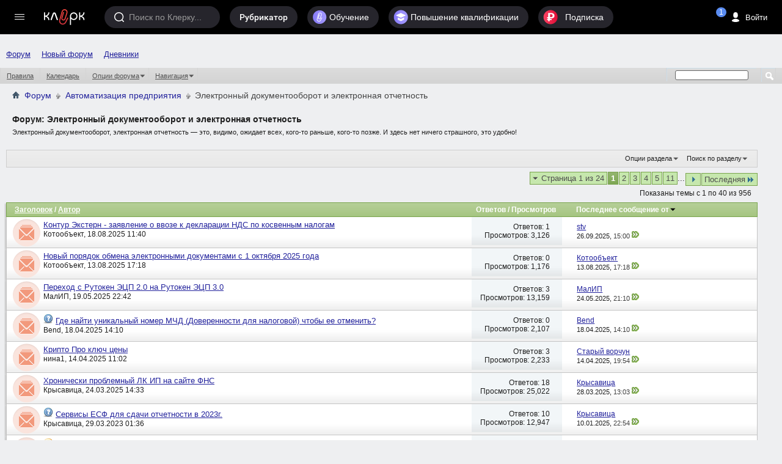

--- FILE ---
content_type: text/html; charset=windows-1251
request_url: https://forum.klerk.ru/forumdisplay.php?f=144&s=a605ab0b77f55d1df0f583e181642348
body_size: 37275
content:
<!DOCTYPE html PUBLIC "-//W3C//DTD XHTML 1.0 Transitional//EN" "http://www.w3.org/TR/xhtml1/DTD/xhtml1-transitional.dtd">
<html xmlns="http://www.w3.org/1999/xhtml" dir="ltr" lang="ru" id="vbulletin_html">
<head>
	<meta http-equiv="Content-Type" content="text/html; charset=windows-1251" />
<meta id="e_vb_meta_bburl" name="vb_meta_bburl" content="https://forum.klerk.ru" />
<base href="https://forum.klerk.ru/" /><!--[if IE]></base><![endif]-->
<meta name="generator" content="vBulletin" />
<meta http-equiv="X-UA-Compatible" content="IE=9" />

 <meta property="og:title" content="Электронный документооборот и электронная отчетность" />
 <meta property="og:description" content="Электронный документооборот, электронная отчетность — это, видимо, ожидает всех, кого-то раньше, кого-то позже. И здесь нет ничего страшного, это удобно!" />
 <meta property="og:image" content="http://forum.klerk.ru/images/blogs/thumb_fb/9a568bd3195ea323e0ff90cc377cea9f.jpg" />
 <meta property="og:type" content="article" />
 <meta property="og:url" content="https://forum.klerk.ru/forumdisplay.php?f=144" />
 <meta property="og:site_name" content="Форум Клерк.Ру - практическая помощь бухгалтеру" />
 <meta property="fb:app_id" content="111067065633348" />

<link rel="stylesheet" type="text/css" href="https://www.klerk.ru/frontendBlogs/blogs.css?" />


	<link rel="Shortcut Icon" href="https://forum.klerk.ru/favicon_green.svg" type="image/x-icon" />


		<meta name="keywords" content="Электронный документооборот и электронная отчетность, бухгалтер, юрист, аудит, бухгалтерский форум, налоговый кодекс" />
		<meta name="description" content="Электронный документооборот, электронная отчетность — это, видимо, ожидает всех, кого-то раньше, кого-то позже. И здесь нет ничего страшного, это удобно!" />





	
		<script type="text/javascript" src="https://ajax.googleapis.com/ajax/libs/yui/2.9.0/build/yuiloader-dom-event/yuiloader-dom-event.js"></script>
	

<link rel="stylesheet" type="text/css" href="/css/forum_style.css?v10.4" />
<!-- %_style_top_% -->
<script type="text/javascript" src="https://cdnjs.cloudflare.com/ajax/libs/jquery/1.7.1/jquery.min.js"></script>
<script type="text/javascript" src="https://www.klerk.ru/js/jquery/jquery.tmpl.min.js"></script>
<script src="https://cdnjs.cloudflare.com/ajax/libs/jquery-scrollTo/1.4.14/jquery.scrollTo.min.js" type="text/javascript"></script>
<script src="/js/common.js?v3" type="text/javascript"></script>
<script type="text/javascript" src="https://www.klerk.ru/js/common_forum.js?nc2"></script>

<script type="text/javascript">
<!--
	if (typeof YAHOO === 'undefined') // Load ALL YUI Local
	{
		document.write('<script type="text/javascript" src="clientscript/yui/yuiloader-dom-event/yuiloader-dom-event.js?v=421"><\/script>');
		document.write('<script type="text/javascript" src="clientscript/yui/connection/connection-min.js?v=421"><\/script>');
		var yuipath = 'clientscript/yui';
		var yuicombopath = '';
		var remoteyui = false;
	}
	else	// Load Rest of YUI remotely (where possible)
	{
		var yuipath = 'https://ajax.googleapis.com/ajax/libs/yui/2.9.0/build';
		var yuicombopath = '';
		var remoteyui = true;
		if (!yuicombopath)
		{
			document.write('<script type="text/javascript" src="https://ajax.googleapis.com/ajax/libs/yui/2.9.0/build/connection/connection-min.js?v=421"><\/script>');
		}
	}
	var SESSIONURL = "";
	var SECURITYTOKEN = "guest";
	var IMGDIR_MISC = "images/misc";
	var IMGDIR_BUTTON = "images/buttons";
	var vb_disable_ajax = parseInt("0", 10);
	var SIMPLEVERSION = "421";
	var BBURL = "https://forum.klerk.ru";
	var LOGGEDIN = 0 > 0 ? true : false;
	var THIS_SCRIPT = "forumdisplay";
	var RELPATH = "forumdisplay.php?f=144";
	var PATHS = {
		forum : "",
		cms   : "",
		blog  : ""
	};

	var AJAXBASEURL = "https://forum.klerk.ru/";
// -->
</script>
<script type="text/javascript" src="https://forum.klerk.ru/clientscript/vbulletin-core.js?v=421"></script>



	<link rel="alternate" type="application/rss+xml" title="Клерк.Ру RSS лента" href="https://forum.klerk.ru/external.php?type=RSS2" />
	
		<link rel="alternate" type="application/rss+xml" title="Клерк.Ру - Электронный документооборот и электронная отчетность - RSS лента" href="https://forum.klerk.ru/external.php?type=RSS2&amp;forumids=144" />
	



	<link rel="stylesheet" type="text/css" href="css.php?styleid=39&amp;langid=4&amp;d=1722532562&amp;td=ltr&amp;sheet=bbcode.css,editor.css,popupmenu.css,reset-fonts.css,vbulletin.css,vbulletin-chrome.css,vbulletin-formcontrols.css," />

	<!--[if lt IE 8]>
	<link rel="stylesheet" type="text/css" href="css.php?styleid=39&amp;langid=4&amp;d=1722532562&amp;td=ltr&amp;sheet=popupmenu-ie.css,vbulletin-ie.css,vbulletin-chrome-ie.css,vbulletin-formcontrols-ie.css,editor-ie.css" />
	<![endif]-->

<script>
	window.$$state = {"currentUser": {"id":0,"name":"\u0410\u043d\u043e\u043d\u0438\u043c","avatar":"\/\/www.klerk.ru\/images\/noavatar.webp","url":"https:\/\/blogs.klerk.ru","isAdmin":false}}
</script>
	<title>Электронный документооборот и электронная отчетность</title>
	
	<script type="text/javascript" src="clientscript/vbulletin_read_marker.js?v=421"></script>
	
	
		<link rel="stylesheet" type="text/css" href="css.php?styleid=39&amp;langid=4&amp;d=1722532562&amp;td=ltr&amp;sheet=toolsmenu.css,forumbits.css,forumdisplay.css,threadlist.css,options.css" />
	

	<!--[if lt IE 8]>
	<script type="text/javascript" src="clientscript/vbulletin-threadlist-ie.js?v=421"></script>
		<link rel="stylesheet" type="text/css" href="css.php?styleid=39&amp;langid=4&amp;d=1722532562&amp;td=ltr&amp;sheet=toolsmenu-ie.css,forumbits-ie.css,forumdisplay-ie.css,threadlist-ie.css,options-ie.css" />
	<![endif]-->
	<link rel="stylesheet" type="text/css" href="css.php?styleid=39&amp;langid=4&amp;d=1722532562&amp;td=ltr&amp;sheet=additional.css" />

<link rel="stylesheet" href="/css/style_footer.css?nc20" type="text/css" media="all" />
</head>

<body>




	<script src="//www.klerk.ru/html5/js/additional/social_forum.js?v=2"></script>

<link href="//fonts.googleapis.com/css?family=PT+Sans:400,700&subset=latin,cyrillic" rel="stylesheet" type="text/css" media="screen" />
<link rel="stylesheet" href="https://fonts.googleapis.com/icon?family=Material+Icons">
<script src="/js/new-top-panel.js?v2"></script>
<script src="//www.klerk.ru/html2016/js/jquery-contained-sticky-scroll.js"></script>
<script>
jQuery.fn.reverse = [].reverse;
// умное меню, которое гуляет само по себе (вмещается в высоту экрана)
(function ($, window, document) {
    $(document).ready(function () {
        var $leftMenu = $('.col0-inner'),
                currentWindowHeight;

        if ($leftMenu.length) {
            var $nav = $leftMenu.find('#col0-content'),
                    $linksMenu = $leftMenu.find('.links-menu'),
                    $brandsMenu = $leftMenu.find('.other-menu'),
                    $userMenu = $leftMenu.find('.menu-user'),
                    $menu = $leftMenu.find('.menu'),
                    $menuMore = $menu.find('#nav-more'),
                    $menuMoreList = $menuMore.find('#nav-more-list'),
                    contentHeight = function () {
                        var menuHeight = parseInt($menu.css('paddingTop')) + parseInt($menu.css('paddingBottom')) + parseInt($menu.css('marginTop')) + parseInt($menu.css('marginBottom')),
                                brandMenuHeight = parseInt($brandsMenu.css('paddingTop')) + parseInt($brandsMenu.css('paddingBottom')) + parseInt($brandsMenu.css('marginTop')) + parseInt($brandsMenu.css('marginBottom'));
                        $menu.find('> li:visible').each(function () {
                            menuHeight += $(this).outerHeight(true);
                        });
                        $brandsMenu.find('ul > li:visible').each(function () {
                            brandMenuHeight += $(this).outerHeight(true);
                        });
                        return brandMenuHeight + menuHeight;
                    },
                    hideMenu = function (menuHeight) {
                        var $menuItems = $menu.find('> li:visible:not(.with-submenu, #nav-more)').reverse();
                        if ($menuItems.length) {
                            $menuItems.each(function () {
                                if (contentHeight() > menuHeight) {
                                    var $item = $(this);
                                    $menuMore.removeClass('nav-more-hide');
                                    $menuMoreList.prepend($item.clone());
                                    $item.hide();
                                } else {
                                    return false;
                                }
                            });
                        }
                    },
                    showMenu = function (menuHeight) {
                        var $menuItems = $menu.find('> li:hidden:not(.with-submenu, #nav-more)');
                        if ($menuItems.length) {
                            $menuItems.each(function () {
                                if (contentHeight() < menuHeight) {
                                    $(this).show();
                                    var $menuMoreListItems = $menuMoreList.find('> li');
                                    $menuMoreListItems.eq(0).remove();
                                    if (($menuMoreListItems.length - 1) <= 0) {
                                        $menuMore.addClass('nav-more-hide');
                                    }
                                }
                                if (contentHeight() > menuHeight) {
                                    hideMenu(menuHeight);
                                    return false;
                                }
                            });
                        }
                    },
                    hideBrandsMenu = function (menuHeight) {
                        var $brandsMenuItems = $brandsMenu.find('ul > li:visible').reverse(),
                                brandsMenuItemsCount = $brandsMenuItems.length;
                        $brandsMenuItems.each(function () {
                            if (contentHeight() > menuHeight && brandsMenuItemsCount > 2) {
                                $(this).hide();
                                brandsMenuItemsCount--;
                            } else {
                                return false;
                            }
                        });
                    },
                    showBrandsMenu = function (menuHeight) {
                        $brandsMenu.find('ul > li:hidden').each(function () {
                            if (contentHeight() < menuHeight) {
                                $(this).show();
                            }
                            if (contentHeight() > menuHeight) {
                                hideBrandsMenu(menuHeight);
                                return false;
                            }
                        });
                    },
                    check = function (force) {
                        if ($leftMenu.is(':visible') && (currentWindowHeight != $(window).height() || force)) {
                            currentWindowHeight = $(window).height();
                            var menuHeight = $nav.outerHeight(true) - $linksMenu.outerHeight(true) - ($userMenu.length ? $userMenu.outerHeight(true) : 0); //$(window).height() - parseInt($leftMenu.css('paddingTop')) - parseInt($leftMenu.css('paddingBottom')) - $linksMenu.outerHeight(true);
                            if (contentHeight() > menuHeight) {
                                hideBrandsMenu(menuHeight);
                                hideMenu(menuHeight);
                            } else if (contentHeight() < menuHeight) {
                                showMenu(menuHeight);
                                showBrandsMenu(menuHeight);
                            }
                        }
                    };

            var timerResize, timerOffsetTop;

            $(window).on('offset-top', function () {
                if (timerOffsetTop) {
                    clearTimeout(timerOffsetTop);
                }
                timerOffsetTop = setTimeout(check, 250);
            });

            $(window).on('resize', function () {
                if (timerResize) {
                    clearTimeout(timerResize);
                }
                timerResize = setTimeout(check, 250);
            });

            check();
        }
    });
})(jQuery, window, document);

// форма входа / регистрации и backdrop
(function ($) {
    var $backdrop, $signUpForm, $signInForm;

    $(document).on('click touchend', '.js-sign-in', function (e) {
        e.preventDefault();
        $('body').append($signInForm);
        $signUpForm.stop().fadeOut(300);
        $backdrop.add($signInForm).stop().fadeIn(300);
    });

    $(document).on('click touchend', '.js-sign-up', function (e) {
        e.preventDefault();
        $('body').append($signUpForm);
        $signInForm.stop().fadeOut(300);
        $backdrop.add($signUpForm).stop().fadeIn(300);
    });

    $(document).on('keyup', function (e) {
        if (e.keyCode === 27 && $backdrop.is(':visible') && ($signUpForm.is(":visible") || $signInForm.is(":visible"))) {
            $backdrop.add($signInForm).add($signUpForm).stop().fadeOut(300);
        }
    });

    $(document).on('click touchend', '.sign-in .close', function (e) {
        e.preventDefault();
        $backdrop.add($signInForm).add($signUpForm).stop().fadeOut(300);
    });

    $(document).ready(function () {
        $backdrop = $('#dark-bg');
        $signUpForm = $('#reg-form');
        $signInForm = $('#login-form');

        $backdrop.click(function (e) {
            if (!$(e.target).closest("#login-form, #auth-form").length) {
                $backdrop.add($signInForm).add($signUpForm).stop().fadeOut(300);
            }
        });

        $backdrop.click(function (e) {
            var $search = $(e.target).closest(".search");
            if (!$search.length) {
                $('.search, #dark-bg').stop().fadeOut("slow");
            }
        });
        $(document).keyup(function (e) {
            if (e.keyCode == 27)
                $('.search, #dark-bg').stop().fadeOut("slow");
        });
    });
})(jQuery);

$(document).ready(function () {
    $(".f-block, .add-menu-wrapper, .tax-calendar").live('mouseenter mouseleave', function () {
        $(this).toggleClass('hover');
    });

    $('.filters-menu-btn').click(function () {
        $(this).parents().find('.filters-menu-wrapper').addClass('hover');
    });
    $('.filters-menu .close').click(function () {
        $(this).parents().find('.filters-menu-wrapper').removeClass('hover');
    });

    $('.settings-menu-btn').click(function () {
        $(this).parents().find('.settings-menu-wrapper').addClass('hover');
    });
    $('.settings-menu .close').click(function () {
        $(this).parents().find('.settings-menu-wrapper').removeClass('hover');
    });

    $('.search-options-but').click(function () {
        $(this).parent().toggleClass('dBlock');
    });
    $('body').click(function (event) {
        if (!$(event.target).closest('.search-options').length) {
            $('.search-options').removeClass('dBlock');
        }
    });

    $('.icon-search').click(function () {
        var $searchInput = $(this).parents().find('.search > input');
        $(this).parents().find('.search, #dark-bg').stop().fadeIn("slow");
        $searchInput.trigger('focus');
    });

    $('#sp_srch').on('keyup', function(){
        $('.search-options ul').fadeIn(500);
    });

    $('body').click(function (event) {
        if (!$(event.target).closest('.search').length) {
            $('.search-options ul').fadeOut(500);
        }
    });

    /* left menu */
    var nCurPosX;
    $('html').mousemove(function (e) {
        if (!e)
            e = window.event;
        nCurPosX = e.clientX;
    });

    $('#col0-content .with-submenu').hover(
            function () {
                var $curItem = $(this),
                        $submenu = $curItem.find('ul').eq(0);
                $curItem.addClass('hover');
                setTimeout(function () {
                    if ($curItem.hasClass('hover')) {
                        $submenu.css('display', 'block');
                    }
                }, 100);
            },
            function () {


                var nPosXStart = nCurPosX,
                        $submenu = $(this).find('ul').eq(0),
                        $curItem = $(this);
                $curItem.removeClass('hover');
                setTimeout(function () {
                    var nPosXEnd = nCurPosX;
                    if (nPosXEnd - nPosXStart > 0)
                        setTimeout(function () {
                            if (!$submenu.hasClass('hover') && !$curItem.hasClass('hover')) {
                                $submenu
                                        .css('display', 'none')
                                        .removeClass('hover');
                            }
                        }, 300);
                    else if (!$submenu.hasClass('hover') && !$curItem.hasClass('hover')) {
                        $submenu
                                .css('display', 'none')
                                .removeClass('hover');
                    }
                }, 10);
            });
    /* //left menu */
   
    $('.if-contained-sticky-scroll').containedStickyScroll({
        duration: 0,
        unstick: true,
        closeChar: ''
    });
});
</script>
<a name="top"></a>
<div id="em-block"></div>
	<div id="header">
		<topnav root-url="https://www.klerk.ru/">
			<div slot="usernav" class="header-sidenav slot">
                                
					<loginbutton class="usernav__action header__button" innerclass="usernav__action-name"></loginbutton>
				
			</div>
			<div slot="searchbar" class="slot">
				<search></search>
			</div>
		</topnav>
            </div>
        
<script>
	$(document).ready(function () {
		/* Top menu */
		$(".header-search-btn .icon").click(function () {
			$(".search-bar").toggleClass("visible");
			$(".search-bar__input").focus();
		});

		$("#scope-site").click(function () {
			$(".search-bar form").prop("action", "//www.klerk.ru/search/");
			$(".search-bar form #query").prop({name: "t", placeholder: "Искать на Клерке"});
			$("#s_index").remove();
		});
		$("#scope-blog").click(function () {
			$(".search-bar form").prop("action", "//blogs.klerk.ru/search/");
			$(".search-bar form #query").prop({name: "s_word", placeholder: "Искать в блогах"});
			$("#s_index").remove();
			$(".search-bar form").append("<input id='s_index' name='s_index' value='post' type='hidden'>");
		});
		$("#scope-forum").click(function () {
			$(".search-bar form").prop("action", "//forum.klerk.ru/search.php");
			$(".search-bar form #query").prop({name: "q", placeholder: "Искать на форуме"});
			$("#s_index").remove();
		});


		$("header .with-submenu").click(function () {
			$(this).siblings(".with-submenu").children(".submenu").removeClass("visible");
			$(this).children(".submenu").toggleClass("visible");
		});

		var _top = $(window).scrollTop();
		$(window).scroll(function(){
			var _cur_top = $(window).scrollTop();
			if(_top < _cur_top) {
				$("#subheader").removeClass("open");
			}
			else {
				$("#subheader").addClass("open");
			}
			_top = _cur_top;
		});
	});
</script>
<div id="dark-bg">&nbsp;</div>

<!-- authorization -->
<div id="login-form" class="sign-in">
    <div class="sign-in-container">
        <div class="sign-in-inner">
            <form id="navbar_loginform" action="login.php?do=login" method="post" onsubmit="md5hash(vb_login_password, vb_login_md5password, vb_login_md5password_utf, 0)">
		<input name="action" value="logon" type="hidden" />
		<h2>Вход на Клерк</h2>
		<div class="group-name">Через соцсети</div>
		<ul class="social-btns" id="showmenow">
			<li class="vk idpico float-right" idp="vkontakte"><a title="Vkontakte" href="javascript:void(0)" onclick="return false;">Вконтакте</a></li>
			<li class="odn idpico" idp="odnoklassniki"><a title="Однокласники" href="javascript:void(0)" onclick="return false;">Одноклассники</a></li>
		</ul>
		<div class="group-name mb5">или по старинке</div>
		<div class="relative">
                    <input type="text" placeholder="Логин" class="textbox default-value" name="vb_login_username" id="navbar_username" size="10" accesskey="u" tabindex="1" value="Имя" />
                </div>
                <div class="relative">
                    <input type="password" placeholder="Пароль" class="textbox showPassword" tabindex="2" name="vb_login_password" id="navbar_password" size="10" />
                    <input type="text" class="textbox default-value" tabindex="102" name="vb_login_password_hint" id="navbar_password_hint" size="10" value="Пароль" style="display:none;" />
                    <a href="//forum.klerk.ru/login.php?do=lostpw" class="pwd-remind">забыли&nbsp;пароль?</a>
                </div>
                <div>
                    <input type="hidden" name="cookieuser" value="1" id="cb_cookieuser_navbar" class="float-left cb_cookieuser_navbar left" accesskey="c" tabindex="103" />
                </div>
		<div class="right mtb10">
			<div class="js-sign-up sign-but cellinline no">Регистрация</div>
			<input type="submit" value="Войти" name="enter" accesskey="s" />
		</div>
                <input type="hidden" name="s" value="" />
                <input type="hidden" name="securitytoken" value="guest" />
                <input type="hidden" name="do" value="login" />
                <input type="hidden" name="vb_login_md5password" />
                <input type="hidden" name="vb_login_md5password_utf" />
                <script type="text/javascript">
                    YAHOO.util.Dom.setStyle('navbar_password_hint', "display", "inline");
                    YAHOO.util.Dom.setStyle('navbar_password', "display", "none");
                    vB_XHTML_Ready.subscribe(function()
                    {
                    //
                    YAHOO.util.Event.on('navbar_username', "focus", navbar_username_focus);
                    YAHOO.util.Event.on('navbar_username', "blur", navbar_username_blur);
                    YAHOO.util.Event.on('navbar_password_hint', "focus", navbar_password_hint);
                    YAHOO.util.Event.on('navbar_password', "blur", navbar_password);
                    });

                    function navbar_username_focus(e)
                    {
                    //
                    var textbox = YAHOO.util.Event.getTarget(e);
                    if (textbox.value == 'Имя')
                    {
                    //
                      textbox.value='';
                      textbox.style.color='#000000';
                    }
                    }

                    function navbar_username_blur(e)
                    {
                    //
                    var textbox = YAHOO.util.Event.getTarget(e);
                    if (textbox.value == '')
                    {
                    //
                      textbox.value='Имя';
                      textbox.style.color='#777777';
                    }
                    }

                    function navbar_password_hint(e)
                    {
                    //
                    var textbox = YAHOO.util.Event.getTarget(e);

                    YAHOO.util.Dom.setStyle('navbar_password_hint', "display", "none");
                    YAHOO.util.Dom.setStyle('navbar_password', "display", "inline");
                    YAHOO.util.Dom.get('navbar_password').focus();
                    }

                    function navbar_password(e)
                    {
                    //
                    var textbox = YAHOO.util.Event.getTarget(e);

                    if (textbox.value == '')
                    {
                      YAHOO.util.Dom.setStyle('navbar_password_hint', "display", "inline");
                      YAHOO.util.Dom.setStyle('navbar_password', "display", "none");
                    }
                    }
                </script>
		</form>
	</div>
        <div class="close">&times;</div>
    </div>
</div>
<!-- //authorization -->

<!-- registration -->
<div id="reg-form" class="sign-in">
	<div class="sign-in-container">
		<div class="sign-in-inner">
			<form method="post" action="//www.klerk.ru/newlogin/?target_auth=//forum.klerk.ru">
				<input type="hidden" value="tinyregister" name="action" />
				<h2>Регистрация</h2>
				<div class="group-name">Через соцсети</div>
				<ul class="social-btns">
					<li class="vk idpico float-right" idp="vkontakte"><a title="Vkontakte" href="javascript:void(0)" onclick="return false;">Вконтакте</a></li>
					<li class="odn idpico" idp="odnoklassniki"><a title="Однокласники" href="javascript:void(0)" onclick="return false;">Одноклассники</a></li>
				</ul>
				<div class="group-name mb5">или по старинке</div>
				<div class="relative">
					<div style="display: none;" class="correctly" id="correctly-mail">&nbsp;</div>
					<input type="text" tabindex="4" id="mail" name="tinymail" placeholder="Почта" />
					<div style="display: none;" id="errorBlock-mail" class="errorBlock"><div id="errorBlockMessage-mail">Вы не&nbsp;указали почту</div></div>
				</div>
				<div class="relative">
					<div style="display: none;" class="correctly" id="correctly-login">&nbsp;</div>
					<input type="text" tabindex="5" id="reglogin" name="tinylogin" placeholder="Логин" />
					<div style="display: none;" id="errorBlock-login" class="errorBlock"><div id="errorBlockMessage-login">Вы не&nbsp;указали логин</div></div>
				</div>
				<div class="relative">
					<div style="display:none" class="correctly" id="correctly-password">&nbsp;</div>
					<input type="password" tabindex="6" class="showPassword autocomplete-off" id="regpassword1" name="tinypass" placeholder="Пароль" />
					<input type="password" tabindex="7" class="showPassword" id="regpassword2" placeholder="Повторите пароль" />
					<div style="display: none;" id="errorBlock-password" class="errorBlock"><div id="errorBlockMessage-password"></div></div>
				</div>

				<div class="g-recaptcha" data-sitekey="6LdE4C4UAAAAAJPNzPBORw4k3KfhrGtZz2j-VifT"></div>
				<div class="mtb10 flex">
					<input style="vertical-align: top;" type="checkbox" checked="checked" name="acceptterms" id="acceptterms" /><label for="acceptterms" style="display: inline-block; max-width: 220px;">Я прочитал <a href="//www.klerk.ru/about/agreement/">пользовательское соглашение</a> и принимаю его.</label>
				</div>
				<div>
					<input class="vtop" type="checkbox" checked="checked" name="subscribe" id="subscribe" /><label for="subscribe">Подпишите меня на <a href="//www.klerk.ru/buh/articles/464924/">рассылку</a>.</label>
				</div>
				<div class="right mtb10">
					<div class="sign-but js-sign-in cellinline">Войти</div>
					<input type="submit" name="sign" value="Зарегистрироваться" />
				</div>
			</form>
		</div>
		<div class="close">&times;</div>
	</div>
</div>
<!-- //registration -->

<div id="pay-form" class="modal">
	<div class="modal-inner">
		<div class="payTitle">
			<h2>Святые угодники, Клерк без рекламы прекрасен:)</h2>
		</div>
		<div class="payOptions">
			<div class="payOption-wrapper">
				<div class="hidden tarifID">1</div>
				<span class="payPlan">месяц</span>
				<div class="payPrice-block">
					<span class="payPrice">99</span>
					<span class="payCurrency">&#x20bd;</span>
				</div>
			</div>
			<div class="payOption-wrapper is-active">
				<div class="hidden tarifID">2</div>
				<span class="payPlan">3 месяца</span>
				<div class="payPrice-block">
					<span class="payPrice">259</span>
					<span class="payCurrency">&#x20bd;</span>
					<div class="payDiscount">-10%</div>
				</div>
			</div>
			<div class="payOption-wrapper">
				<div class="hidden tarifID">3</div>
				<span class="payPlan">полгода</span>
				<div class="payPrice-block">
					<span class="payPrice">499</span>
					<span class="payCurrency">&#x20bd;</span>
					<div class="payDiscount">-15%</div>
				</div>
			</div>
		</div>
		<div class="formContainer"></div>
		<div class="payActions">
			<button class="button--cancel">Отмена</button>
			<button onclick="pay()">Оплатить</button>
		</div>
	</div>
</div>

<div class="green">
<div class="container">
<nav id="topnav">
    <vue-scrollbar class="topnav__scrollbar klerk-scrollbar" v-once>
        <ul class="topnav__list">
       
            <li class="navigation__item hidden-xs"><a href="/" class="navigation__link">Форум</a></li>
             <li class="navigation__item hidden-xs"><a href="https://club.klerk.ru/" class="navigation__link">Новый форум</a></li>
            <li class="navigation__item hidden-xs"><a href="https://blogs.klerk.ru/" class="navigation__link">Дневники</a></li>
        
            
        </ul>
    </vue-scrollbar>
</nav>
</div>
<style>
.green .container {
    max-width: unset;
}
.topnav__list {
    padding: 35px 0 0 10px;
}
@media (min-width: 1073px) {
    .topnav__list {
        padding: 0 0 0 10px;
    }
}
</style>

<div id="navbar" class="navbar">
	<ul id="navtabs" class="navtabs floatcontainer">
		
		
					
					
					
					
					
					
					<li><a rel="help" href="faq.php" accesskey="5">Правила</a></li>
					
					
						<li><a href="calendar.php">Календарь</a></li>
					
					
					
					
					
					<li class="popupmenu">
						<a href="javascript://" class="popupctrl">Опции форума</a>
						<ul class="popupbody popuphover">
							
							<li>
								<a href="forumdisplay.php?do=markread&amp;markreadhash=guest">Все разделы прочитаны</a>
							</li>
							
							
						</ul>
					</li>
					
					<li class="popupmenu">
						<a href="javascript://" class="popupctrl" accesskey="3">Навигация</a>
						<ul class="popupbody popuphover">
							
							
							
							
							<li><a href="showgroups.php" rel="nofollow">
								
									Руководство сайта
								
							</a></li>
							
							
							
								<li><a href="online.php">Кто на сайте</a></li>
							
							
						</ul>
					</li>
					
					
					
				
			</li>
		
		
		
		
	</ul>
	
		<div id="globalsearch" class="globalsearch">
			<form action="search.php" method="get" id="navbar_search" class="navbar_search">
				
				<span class="textboxcontainer"><span><input type="text" value="" name="q" class="textbox" tabindex="99"/></span></span>
				<span class="buttoncontainer"><span><input type="image" class="searchbutton" src="images/buttons/search.png" onclick="document.getElementById('navbar_search').submit;" tabindex="100"/></span></span>
			</form>
		</div>
	
</div>
</div><!-- closing div for above_body -->

<div class="body_wrapper">

	<div class="col-mid" style="position: relative; z-index: 4;"><!-- col-mid open -->

		<div id="header" class="floatcontainer doc_header">
			<table width="100%">
				<tr>
					<td>	
						<div id="breadcrumb" class="breadcrumb" style="font-size:14px!important;">
							<li class="navbithome"><a href="/" accesskey="1"><img src="images/misc/navbit-home.png" alt="Главная" /></a></li>
							
	<li class="navbit"><a href="forum.php">Форум</a></li>

	<li class="navbit"><a href="forumdisplay.php?f=29">Автоматизация предприятия</a></li>

							
	<li class="navbit lastnavbit"><span>Электронный документооборот и электронная отчетность</span></li>

							<hr />
						</div>	
					</td>
					<td align="right">&nbsp;</td>
				<td width="10px"></td>
				</tr>
			</table>
			
			

			
		</div>



<div id="pagetitle" class="pagetitle">
	<h1>Форум: <span class="forumtitle">Электронный документооборот и электронная отчетность</span></h1>
	<p class="description">Электронный документооборот, электронная отчетность — это, видимо, ожидает всех, кого-то раньше, кого-то позже. И здесь нет ничего страшного, это удобно!</p>
</div>
<div id="ad_forum_oper_business" style="margin-top: 15px;">
 
</div>
	
	<div id="above_threadlist_controls" class="above_threadlist_controls toolsmenu">
		<div>
		<ul class="popupgroup forumdisplaypopups" id="forumdisplaypopups">
			<li class="popupmenu nohovermenu" id="forumtools">
				<h6><a href="javascript://" class="popupctrl" rel="nofollow">Опции раздела</a></h6>
				<ul class="popupbody popuphover">
					
						<li>
							<a href="forumdisplay.php?do=markread&amp;f=144&amp;markreadhash=guest" rel="nofollow" onclick="return mark_forum_and_threads_read(144);">
								Отметить раздел прочитанным
							</a>
						</li>
						
					<li><a href="forumdisplay.php?f=29" rel="nofollow">Показать родительский раздел</a></li>
				</ul>
			</li>
                        
			<li class="popupmenu nohovermenu forumsearch menusearch" id="forumsearch">
				<h6><a href="javascript://" class="popupctrl">Поиск по разделу</a></h6>
				<form action="search.php?do=process" method="get">
				<ul class="popupbody popuphover">
					<li>
						<input type="text" class="searchbox" name="q" value="Поиск..." />
						<input type="submit" class="button" value="Поиск" />
					</li>
					<li class="formsubmit" id="popupsearch">
						<div class="submitoptions">
							<label><input type="radio" name="showposts" value="0" checked="checked" /> Отобразить темы</label>
							<label><input type="radio" name="showposts" value="1" /> Отображать сообщения</label>
						</div>
						<div class="advancedsearchlink"><a href="search.php?search_type=1&amp;contenttype=vBForum_Post&amp;forumchoice[]=144" rel="nofollow">Расширенный поиск</a></div>

					</li>
				</ul>
				<input type="hidden" name="s" value="" />
				<input type="hidden" name="securitytoken" value="guest" />
				<input type="hidden" name="do" value="process" />
				<input type="hidden" name="contenttype" value="vBForum_Post" />
				<input type="hidden" name="forumchoice[]" value="144" />
				<input type="hidden" name="childforums" value="1" />
				<input type="hidden" name="exactname" value="1" />
				</form>
			</li>
			



		</ul>
			
		</div>
	</div>
	




<div id="above_threadlist" class="above_threadlist">

	
	<div class="threadpagenav" style="width:100%;bottom:0">
		<form action="forumdisplay.php?f=144&amp;page=11" method="get" class="pagination popupmenu nohovermenu">
<input type="hidden" name="f" value="144" />
	
		<span><a href="javascript://" class="popupctrl">Страница 1 из 24</a></span>
		
		
		
		<span class="selected"><a href="javascript://" title="Показано с 1 по 40 из 956">1</a></span><span><a href="forumdisplay.php?f=144&amp;page=2" title="Показать с 41 по 80 из 956">2</a></span><span><a href="forumdisplay.php?f=144&amp;page=3" title="Показать с 81 по 120 из 956">3</a></span><span><a href="forumdisplay.php?f=144&amp;page=4" title="Показать с 121 по 160 из 956">4</a></span><span><a href="forumdisplay.php?f=144&amp;page=5" title="Показать с 161 по 200 из 956">5</a></span><span><a href="forumdisplay.php?f=144&amp;page=11" title="Показать с 401 по 440 из 956"><!--+10-->11</a></span>
		
		<span class="separator">...</span>
		
		
		<span class="prev_next"><a rel="next" href="forumdisplay.php?f=144&amp;page=2" title="Следующая страница - с 41 по 80 из 956"><img src="images/pagination/next-right.png" alt="Следующая" /></a></span>
		
		
		<span class="first_last"><a href="forumdisplay.php?f=144&amp;page=24" title="Последняя страница - с 921 по 956 из 956">Последняя<img src="images/pagination/last-right.png" alt="Последняя" /></a></span>
		
	
	<ul class="popupbody popuphover">
		<li class="formsubmit jumptopage"><label>К странице: <input type="text" name="page" size="4" /></label> <input type="submit" class="button" value="Вперёд" /></li>
	</ul>
</form>
		<div id="threadpagestats" class="threadpagestats">Показаны темы с 1 по 40 из 956</div>
	</div>
	
</div>
<!-- there was many code -->


<div id="threadlist" class="threadlist">
	<form id="thread_inlinemod_form" action="inlinemod.php?forumid=144" method="post">
		<h2 class="hidden">Темы раздела</h2>

		<div>
			<div class="threadlisthead table">
				<div>
				<span class="threadinfo">
					<span class="threadtitle">
						<a href="forumdisplay.php?f=144&amp;sort=title&amp;order=asc" rel="nofollow">Заголовок</a> /
						<a href="forumdisplay.php?f=144&amp;sort=postusername&amp;order=asc" rel="nofollow">Автор</a>
					</span>
				</span>
	

				

					<span class="threadstats td">Ответов  / Просмотров</span>
					<span class="threadlastpost td">Последнее сообщение от<img class="sortarrow" src="images/buttons/sortarrow-asc.png" alt="Инвертировать сортировку" border="0" /></span>

					
				
				</div>
			</div>

			
			
				<ol id="threads" class="threads">
					<li class="threadbit hot" id="thread_635639">
	<div class="rating0 nonsticky">
		<div class="threadinfo" title="Коллеги, добрый день! 
Подскажите, пожалуйста, кто сдает декларацию по НДС по косвенным налогам по импорту из ЕАЭС в Контуре. 
Подтверждающие документы мы раньше направляли исходящими письмами. Теперь хотим попробовать прикреплять к заявлению о ввозе. Инспектор пояснила, что документы нужно...">
			<!--  status icon block -->
			<a class="threadstatus" rel="vB::AJAX" ></a>

			<!-- title / author block -->
			<div class="inner">
				<h3 class="threadtitle">
                    	

                    

					
                                        
 					
                	<a class="title" href="showthread.php?t=635639" id="thread_title_635639">Контур Экстерн - заявление о ввозе к декларации НДС по косвенным налогам</a>
				</h3>

				<div class="threadmeta">				
					<div class="author">
												
						
							<span class="label"><a href="member.php?u=1024967" class="username understate" title="Котообъект, 18.08.2025 11:40">Котообъект</a>,&nbsp;18.08.2025&nbsp;11:40</span>
						
						
						
						<!-- iconinfo -->
						<div class="threaddetails td">
							<div class="threaddetailicons">
								
								
								
								
								
								
							</div>
						</div>
					</div>
					
				</div>

			</div>
		</div>
		
		<!-- threadstats -->
		
		<ul class="threadstats td alt" title="">
			
				<li>Ответов: <a href="misc.php?do=whoposted&amp;t=635639" onclick="who(635639); return false;" class="understate">1</a></li>
				<li>Просмотров: 3,126</li>
			
			<li class="hidden">Рейтинг0 / 5</li>
		</ul>
							
		<!-- lastpost -->
		<dl class="threadlastpost td">
		
			<dt class="lastpostby hidden">Последнее сообщение от</dt>
			<dd><div class="popupmenu memberaction">
	<a class="username offline popupctrl" href="member.php?u=16071" title="stv вне форума"><strong>stv</strong></a>
	<ul class="popupbody popuphover memberaction_body">
		<li class="left">
			<a href="member.php?u=16071" class="siteicon_profile">
				Просмотр профиля
			</a>
		</li>
		
		<li class="right">
			<a href="search.php?do=finduser&amp;userid=16071&amp;contenttype=vBForum_Post&amp;showposts=1" class="siteicon_forum" rel="nofollow">
				Сообщения форума
			</a>
		</li>
		
		
		
		
		<li class="right">
			<a href="http://blogs.klerk.ru/users/stv/" class="siteicon_blog" rel="nofollow">Блог</a>
		</li>
		
		
		
		
		

		

		
		
	</ul>
</div></dd>
			<dd>26.09.2025, <span class="time">15:00</span>
			<a href="showthread.php?t=635639&amp;p=55223592#post55223592" class="lastpostdate understate" title="К последнему сообщению"><img src="images/buttons/lastpost-right.png" alt="К последнему сообщению" /></a>
			</dd>
		
		</dl>

		

		
		
		
		
	</div>
</li><li class="threadbit hot" id="thread_635631">
	<div class="rating0 nonsticky">
		<div class="threadinfo" title="Коллеги, добрый день! 
Попалась информация о том, что с 01 октября 2025 года изменится порядок обмена документами через операторов ЭДО. 
Налогоплательщики будут обмениваться какими-то универсальными сообщениями.  
Честно говоря, не особо поняла суть - что изменится для бухгалтерии. 
Сейчас мы...">
			<!--  status icon block -->
			<a class="threadstatus" rel="vB::AJAX" ></a>

			<!-- title / author block -->
			<div class="inner">
				<h3 class="threadtitle">
                    	

                    

					
                                        
 					
                	<a class="title" href="showthread.php?t=635631" id="thread_title_635631">Новый порядок обмена электронными документами с 1 октября 2025 года</a>
				</h3>

				<div class="threadmeta">				
					<div class="author">
												
						
							<span class="label"><a href="member.php?u=1024967" class="username understate" title="Котообъект, 13.08.2025 17:18">Котообъект</a>,&nbsp;13.08.2025&nbsp;17:18</span>
						
						
						
						<!-- iconinfo -->
						<div class="threaddetails td">
							<div class="threaddetailicons">
								
								
								
								
								
								
							</div>
						</div>
					</div>
					
				</div>

			</div>
		</div>
		
		<!-- threadstats -->
		
		<ul class="threadstats td alt" title="">
			
				<li>Ответов: <a href="misc.php?do=whoposted&amp;t=635631" onclick="who(635631); return false;" class="understate">0</a></li>
				<li>Просмотров: 1,176</li>
			
			<li class="hidden">Рейтинг0 / 5</li>
		</ul>
							
		<!-- lastpost -->
		<dl class="threadlastpost td">
		
			<dt class="lastpostby hidden">Последнее сообщение от</dt>
			<dd><div class="popupmenu memberaction">
	<a class="username offline popupctrl" href="member.php?u=1024967" title="Котообъект вне форума"><strong>Котообъект</strong></a>
	<ul class="popupbody popuphover memberaction_body">
		<li class="left">
			<a href="member.php?u=1024967" class="siteicon_profile">
				Просмотр профиля
			</a>
		</li>
		
		<li class="right">
			<a href="search.php?do=finduser&amp;userid=1024967&amp;contenttype=vBForum_Post&amp;showposts=1" class="siteicon_forum" rel="nofollow">
				Сообщения форума
			</a>
		</li>
		
		
		
		
		<li class="right">
			<a href="http://blogs.klerk.ru/users/1024967/" class="siteicon_blog" rel="nofollow">Блог</a>
		</li>
		
		
		
		
		

		

		
		
	</ul>
</div></dd>
			<dd>13.08.2025, <span class="time">17:18</span>
			<a href="showthread.php?t=635631&amp;p=55223222#post55223222" class="lastpostdate understate" title="К последнему сообщению"><img src="images/buttons/lastpost-right.png" alt="К последнему сообщению" /></a>
			</dd>
		
		</dl>

		

		
		
		
		
	</div>
</li><li class="threadbit hot" id="thread_635478">
	<div class="rating0 nonsticky">
		<div class="threadinfo" title="Итак, как было. Есть действующая ЭЦП. Заходим по ней в ЛК ФНС и пошагово всё делаем и записывается новый сертификат на ТОТ ЖЕ носитель. Всё работало уже не раз. 
А теперь надо подписать старой, действующей, ЭЦП, а записать новый сертификат - на новый носитель. Даже на форуме Рутокена, пишут, что...">
			<!--  status icon block -->
			<a class="threadstatus" rel="vB::AJAX" ></a>

			<!-- title / author block -->
			<div class="inner">
				<h3 class="threadtitle">
                    	

                    

					
                                        
 					
                	<a class="title" href="showthread.php?t=635478" id="thread_title_635478">Переход с Рутокен ЭЦП 2.0 на Рутокен ЭЦП 3.0</a>
				</h3>

				<div class="threadmeta">				
					<div class="author">
												
						
							<span class="label"><a href="member.php?u=35307" class="username understate" title="МалИП, 19.05.2025 22:42">МалИП</a>,&nbsp;19.05.2025&nbsp;22:42</span>
						
						
						
						<!-- iconinfo -->
						<div class="threaddetails td">
							<div class="threaddetailicons">
								
								
								
								
								
								
							</div>
						</div>
					</div>
					
				</div>

			</div>
		</div>
		
		<!-- threadstats -->
		
		<ul class="threadstats td alt" title="">
			
				<li>Ответов: <a href="misc.php?do=whoposted&amp;t=635478" onclick="who(635478); return false;" class="understate">3</a></li>
				<li>Просмотров: 13,159</li>
			
			<li class="hidden">Рейтинг0 / 5</li>
		</ul>
							
		<!-- lastpost -->
		<dl class="threadlastpost td">
		
			<dt class="lastpostby hidden">Последнее сообщение от</dt>
			<dd><div class="popupmenu memberaction">
	<a class="username offline popupctrl" href="member.php?u=35307" title="МалИП вне форума"><strong>МалИП</strong></a>
	<ul class="popupbody popuphover memberaction_body">
		<li class="left">
			<a href="member.php?u=35307" class="siteicon_profile">
				Просмотр профиля
			</a>
		</li>
		
		<li class="right">
			<a href="search.php?do=finduser&amp;userid=35307&amp;contenttype=vBForum_Post&amp;showposts=1" class="siteicon_forum" rel="nofollow">
				Сообщения форума
			</a>
		</li>
		
		
		
		
		<li class="right">
			<a href="http://blogs.klerk.ru/users/35307/" class="siteicon_blog" rel="nofollow">Блог</a>
		</li>
		
		
		
		
		

		

		
		
	</ul>
</div></dd>
			<dd>24.05.2025, <span class="time">21:10</span>
			<a href="showthread.php?t=635478&amp;p=55222131#post55222131" class="lastpostdate understate" title="К последнему сообщению"><img src="images/buttons/lastpost-right.png" alt="К последнему сообщению" /></a>
			</dd>
		
		</dl>

		

		
		
		
		
	</div>
</li><li class="threadbit hot" id="thread_635412">
	<div class="rating0 nonsticky">
		<div class="threadinfo" title="В ЛК ИП вижу несколько доверенностей в статусе активные, никаких номеров доверенностей не отображается, при нажатии кнопки &quot;отменить доверенность&quot;  перекидывает на сайт https://m4d.nalog.gov.ru/emchd/revoke/b2g где нужно ввести уникальный номер доверенности - но где его взять (если нет...">
			<!--  status icon block -->
			<a class="threadstatus" rel="vB::AJAX" ></a>

			<!-- title / author block -->
			<div class="inner">
				<h3 class="threadtitle">
                    	

                    
                            <img src="images/icons/icon5.png" alt="Вопрос" border="0" />
                    

					
                                        
 					
                	<a class="title" href="showthread.php?t=635412" id="thread_title_635412">Где найти уникальный номер МЧД (Доверенности для налоговой) чтобы ее отменить?</a>
				</h3>

				<div class="threadmeta">				
					<div class="author">
												
						
							<span class="label"><a href="member.php?u=1018378" class="username understate" title="Bend, 18.04.2025 14:10">Bend</a>,&nbsp;18.04.2025&nbsp;14:10</span>
						
						
						
						<!-- iconinfo -->
						<div class="threaddetails td">
							<div class="threaddetailicons">
								
								
								
								
								
								
							</div>
						</div>
					</div>
					
				</div>

			</div>
		</div>
		
		<!-- threadstats -->
		
		<ul class="threadstats td alt" title="">
			
				<li>Ответов: <a href="misc.php?do=whoposted&amp;t=635412" onclick="who(635412); return false;" class="understate">0</a></li>
				<li>Просмотров: 2,107</li>
			
			<li class="hidden">Рейтинг0 / 5</li>
		</ul>
							
		<!-- lastpost -->
		<dl class="threadlastpost td">
		
			<dt class="lastpostby hidden">Последнее сообщение от</dt>
			<dd><div class="popupmenu memberaction">
	<a class="username offline popupctrl" href="member.php?u=1018378" title="Bend вне форума"><strong>Bend</strong></a>
	<ul class="popupbody popuphover memberaction_body">
		<li class="left">
			<a href="member.php?u=1018378" class="siteicon_profile">
				Просмотр профиля
			</a>
		</li>
		
		<li class="right">
			<a href="search.php?do=finduser&amp;userid=1018378&amp;contenttype=vBForum_Post&amp;showposts=1" class="siteicon_forum" rel="nofollow">
				Сообщения форума
			</a>
		</li>
		
		
		
		
		<li class="right">
			<a href="http://blogs.klerk.ru/users/bend/" class="siteicon_blog" rel="nofollow">Блог</a>
		</li>
		
		
		
		
		

		

		
		
	</ul>
</div></dd>
			<dd>18.04.2025, <span class="time">14:10</span>
			<a href="showthread.php?t=635412&amp;p=55221474#post55221474" class="lastpostdate understate" title="К последнему сообщению"><img src="images/buttons/lastpost-right.png" alt="К последнему сообщению" /></a>
			</dd>
		
		</dl>

		

		
		
		
		
	</div>
</li><li class="threadbit hot" id="thread_635400">
	<div class="rating0 nonsticky">
		<div class="threadinfo" title="Добрый день, всем, покупаю ключ на год. В прошлом апреле в Таскоме ключ стоил 1100 руб, сегодня 1800 рублей.  
Кто-то может посоветовать где можно купить дешевле на год.">
			<!--  status icon block -->
			<a class="threadstatus" rel="vB::AJAX" ></a>

			<!-- title / author block -->
			<div class="inner">
				<h3 class="threadtitle">
                    	

                    

					
                                        
 					
                	<a class="title" href="showthread.php?t=635400" id="thread_title_635400">Крипто Про ключ цены</a>
				</h3>

				<div class="threadmeta">				
					<div class="author">
												
						
							<span class="label"><a href="member.php?u=1128820" class="username understate" title="нина1, 14.04.2025 11:02">нина1</a>,&nbsp;14.04.2025&nbsp;11:02</span>
						
						
						
						<!-- iconinfo -->
						<div class="threaddetails td">
							<div class="threaddetailicons">
								
								
								
								
								
								
							</div>
						</div>
					</div>
					
				</div>

			</div>
		</div>
		
		<!-- threadstats -->
		
		<ul class="threadstats td alt" title="">
			
				<li>Ответов: <a href="misc.php?do=whoposted&amp;t=635400" onclick="who(635400); return false;" class="understate">3</a></li>
				<li>Просмотров: 2,233</li>
			
			<li class="hidden">Рейтинг0 / 5</li>
		</ul>
							
		<!-- lastpost -->
		<dl class="threadlastpost td">
		
			<dt class="lastpostby hidden">Последнее сообщение от</dt>
			<dd><div class="popupmenu memberaction">
	<a class="username offline popupctrl" href="member.php?u=406" title="Старый ворчун вне форума"><strong>Старый ворчун</strong></a>
	<ul class="popupbody popuphover memberaction_body">
		<li class="left">
			<a href="member.php?u=406" class="siteicon_profile">
				Просмотр профиля
			</a>
		</li>
		
		<li class="right">
			<a href="search.php?do=finduser&amp;userid=406&amp;contenttype=vBForum_Post&amp;showposts=1" class="siteicon_forum" rel="nofollow">
				Сообщения форума
			</a>
		</li>
		
		
		
		
		<li class="right">
			<a href="http://blogs.klerk.ru/users/406/" class="siteicon_blog" rel="nofollow">Блог</a>
		</li>
		
		
		
		
		

		

		
		
	</ul>
</div></dd>
			<dd>14.04.2025, <span class="time">19:54</span>
			<a href="showthread.php?t=635400&amp;p=55221373#post55221373" class="lastpostdate understate" title="К последнему сообщению"><img src="images/buttons/lastpost-right.png" alt="К последнему сообщению" /></a>
			</dd>
		
		</dl>

		

		
		
		
		
	</div>
</li><li class="threadbit hot" id="thread_635334">
	<div class="rating0 nonsticky">
		<div class="threadinfo" title="Март месяц - кому начало весны, а для бухгалтера - конец квартала. Нужно отправлять в ФНС разные документы, а не тут-то было! Обострения начались не только у ментально нездоровых людей, но и у электронного условно бесплатного сервиса, разработанного налоговиками для представителей малого бизнеса....">
			<!--  status icon block -->
			<a class="threadstatus" rel="vB::AJAX" ></a>

			<!-- title / author block -->
			<div class="inner">
				<h3 class="threadtitle">
                    	

                    

					
                                        
 					
                	<a class="title" href="showthread.php?t=635334" id="thread_title_635334">Хронически проблемный ЛК ИП на сайте ФНС</a>
				</h3>

				<div class="threadmeta">				
					<div class="author">
												
						
							<span class="label"><a href="member.php?u=1040044" class="username understate" title="Крысавица, 24.03.2025 14:33">Крысавица</a>,&nbsp;24.03.2025&nbsp;14:33</span>
						
						
						
						<!-- iconinfo -->
						<div class="threaddetails td">
							<div class="threaddetailicons">
								
								
								
								
								
								
							</div>
						</div>
					</div>
					
				</div>

			</div>
		</div>
		
		<!-- threadstats -->
		
		<ul class="threadstats td alt" title="">
			
				<li>Ответов: <a href="misc.php?do=whoposted&amp;t=635334" onclick="who(635334); return false;" class="understate">18</a></li>
				<li>Просмотров: 25,022</li>
			
			<li class="hidden">Рейтинг0 / 5</li>
		</ul>
							
		<!-- lastpost -->
		<dl class="threadlastpost td">
		
			<dt class="lastpostby hidden">Последнее сообщение от</dt>
			<dd><div class="popupmenu memberaction">
	<a class="username offline popupctrl" href="member.php?u=1040044" title="Крысавица вне форума"><strong>Крысавица</strong></a>
	<ul class="popupbody popuphover memberaction_body">
		<li class="left">
			<a href="member.php?u=1040044" class="siteicon_profile">
				Просмотр профиля
			</a>
		</li>
		
		<li class="right">
			<a href="search.php?do=finduser&amp;userid=1040044&amp;contenttype=vBForum_Post&amp;showposts=1" class="siteicon_forum" rel="nofollow">
				Сообщения форума
			</a>
		</li>
		
		
		
		
		<li class="right">
			<a href="http://blogs.klerk.ru/users/1040044/" class="siteicon_blog" rel="nofollow">Блог</a>
		</li>
		
		
		
		
		

		

		
		
	</ul>
</div></dd>
			<dd>28.03.2025, <span class="time">13:03</span>
			<a href="showthread.php?t=635334&amp;p=55220984#post55220984" class="lastpostdate understate" title="К последнему сообщению"><img src="images/buttons/lastpost-right.png" alt="К последнему сообщению" /></a>
			</dd>
		
		</dl>

		

		
		
		
		
	</div>
</li><li class="threadbit hot" id="thread_631235">
	<div class="rating0 nonsticky">
		<div class="threadinfo" title="Подскажите, пожалуйста, коллеги, есть ли у реорганизованного ЕСФ программа для шифрования и отправки отчётности типа той, которая была у ФСС - &quot;АРМ подписания и шифрования электронных документов&quot; для отправки 4-ФСС? Для заполнения формы СФР-1 программа есть, но как её отправлять - непонятно.">
			<!--  status icon block -->
			<a class="threadstatus" rel="vB::AJAX" ></a>

			<!-- title / author block -->
			<div class="inner">
				<h3 class="threadtitle">
                    	

                    
                            <img src="images/icons/icon5.png" alt="Вопрос" border="0" />
                    

					
                                        
 					
                	<a class="title" href="showthread.php?t=631235" id="thread_title_631235">Сервисы ЕСФ для сдачи отчетности в 2023г.</a>
				</h3>

				<div class="threadmeta">				
					<div class="author">
												
						
							<span class="label"><a href="member.php?u=1040044" class="username understate" title="Крысавица, 29.03.2023 01:36">Крысавица</a>,&nbsp;29.03.2023&nbsp;01:36</span>
						
						
						
						<!-- iconinfo -->
						<div class="threaddetails td">
							<div class="threaddetailicons">
								
								
								
								
								
								
							</div>
						</div>
					</div>
					
				</div>

			</div>
		</div>
		
		<!-- threadstats -->
		
		<ul class="threadstats td alt" title="">
			
				<li>Ответов: <a href="misc.php?do=whoposted&amp;t=631235" onclick="who(631235); return false;" class="understate">10</a></li>
				<li>Просмотров: 12,947</li>
			
			<li class="hidden">Рейтинг0 / 5</li>
		</ul>
							
		<!-- lastpost -->
		<dl class="threadlastpost td">
		
			<dt class="lastpostby hidden">Последнее сообщение от</dt>
			<dd><div class="popupmenu memberaction">
	<a class="username offline popupctrl" href="member.php?u=1040044" title="Крысавица вне форума"><strong>Крысавица</strong></a>
	<ul class="popupbody popuphover memberaction_body">
		<li class="left">
			<a href="member.php?u=1040044" class="siteicon_profile">
				Просмотр профиля
			</a>
		</li>
		
		<li class="right">
			<a href="search.php?do=finduser&amp;userid=1040044&amp;contenttype=vBForum_Post&amp;showposts=1" class="siteicon_forum" rel="nofollow">
				Сообщения форума
			</a>
		</li>
		
		
		
		
		<li class="right">
			<a href="http://blogs.klerk.ru/users/1040044/" class="siteicon_blog" rel="nofollow">Блог</a>
		</li>
		
		
		
		
		

		

		
		
	</ul>
</div></dd>
			<dd>10.01.2025, <span class="time">22:54</span>
			<a href="showthread.php?t=631235&amp;p=55218983#post55218983" class="lastpostdate understate" title="К последнему сообщению"><img src="images/buttons/lastpost-right.png" alt="К последнему сообщению" /></a>
			</dd>
		
		</dl>

		

		
		
		
		
	</div>
</li><li class="threadbit hot" id="thread_635057">
	<div class="rating0 nonsticky">
		<div class="threadinfo" title="Подскажите, пожалуйста, что делать в такой ситуации: нами с организацией был заключен договор на оказание услуг и переведен аванс. Услуги мы не получили, но Акт об оказании услуг поставщик отправил в ЭДО. Бухгалтер не знала об этой ситуации, подписала документ. Когда это выяснилось, мы запросили...">
			<!--  status icon block -->
			<a class="threadstatus" rel="vB::AJAX" ></a>

			<!-- title / author block -->
			<div class="inner">
				<h3 class="threadtitle">
                    	

                    
                            <img src="images/icons/icon3.png" alt="Эврика" border="0" />
                    

					
                                        
 					
                	<a class="title" href="showthread.php?t=635057" id="thread_title_635057">Ошибочная подпись в ЭДО</a>
				</h3>

				<div class="threadmeta">				
					<div class="author">
												
						
							<span class="label"><a href="member.php?u=2524879" class="username understate" title="ekaterinaalhimova, 27.12.2024 16:34">ekaterinaalhimova</a>,&nbsp;27.12.2024&nbsp;16:34</span>
						
						
						
						<!-- iconinfo -->
						<div class="threaddetails td">
							<div class="threaddetailicons">
								
								
								
								
								
								
							</div>
						</div>
					</div>
					
				</div>

			</div>
		</div>
		
		<!-- threadstats -->
		
		<ul class="threadstats td alt" title="">
			
				<li>Ответов: <a href="misc.php?do=whoposted&amp;t=635057" onclick="who(635057); return false;" class="understate">4</a></li>
				<li>Просмотров: 3,571</li>
			
			<li class="hidden">Рейтинг0 / 5</li>
		</ul>
							
		<!-- lastpost -->
		<dl class="threadlastpost td">
		
			<dt class="lastpostby hidden">Последнее сообщение от</dt>
			<dd><div class="popupmenu memberaction">
	<a class="username offline popupctrl" href="member.php?u=2524879" title="ekaterinaalhimova вне форума"><strong>ekaterinaalhimova</strong></a>
	<ul class="popupbody popuphover memberaction_body">
		<li class="left">
			<a href="member.php?u=2524879" class="siteicon_profile">
				Просмотр профиля
			</a>
		</li>
		
		<li class="right">
			<a href="search.php?do=finduser&amp;userid=2524879&amp;contenttype=vBForum_Post&amp;showposts=1" class="siteicon_forum" rel="nofollow">
				Сообщения форума
			</a>
		</li>
		
		
		
		
		
		
		
		

		

		
		
	</ul>
</div></dd>
			<dd>28.12.2024, <span class="time">11:46</span>
			<a href="showthread.php?t=635057&amp;p=55218763#post55218763" class="lastpostdate understate" title="К последнему сообщению"><img src="images/buttons/lastpost-right.png" alt="К последнему сообщению" /></a>
			</dd>
		
		</dl>

		

		
		
		
		
	</div>
</li><li class="threadbit hot guest" id="thread_621854">
	<div class="rating0 nonsticky">
		<div class="threadinfo" title="СБИС,  организация-контрагент прислала УПД за 2 квартал и 3 квартал. У нас они уже проведены датами документов. 
Как быть с датой утверждения, чтобы не получилось, что мы приняли товары к учету текущей датой. На документе печатаются отправлено-утверждено октябрем.">
			<!--  status icon block -->
			<a class="threadstatus" rel="vB::AJAX" ></a>

			<!-- title / author block -->
			<div class="inner">
				<h3 class="threadtitle">
                    	

                    

					
                                        
 					
                	<a class="title" href="showthread.php?t=621854" id="thread_title_621854">СБИС дата получения/утверждения</a>
				</h3>

				<div class="threadmeta">				
					<div class="author">
												
						
							<span class="label"><a href="member.php" class="username understate" title="Аноним, 15.10.2020 07:00">Аноним</a>,&nbsp;15.10.2020&nbsp;07:00</span>
						
						
						
						<!-- iconinfo -->
						<div class="threaddetails td">
							<div class="threaddetailicons">
								
								
								
								
								
								
							</div>
						</div>
					</div>
					
				</div>

			</div>
		</div>
		
		<!-- threadstats -->
		
		<ul class="threadstats td alt" title="">
			
				<li>Ответов: <a href="misc.php?do=whoposted&amp;t=621854" onclick="who(621854); return false;" class="understate">14</a></li>
				<li>Просмотров: 45,566</li>
			
			<li class="hidden">Рейтинг0 / 5</li>
		</ul>
							
		<!-- lastpost -->
		<dl class="threadlastpost td">
		
			<dt class="lastpostby hidden">Последнее сообщение от</dt>
			<dd><div class="popupmenu memberaction">
	<a class="username offline popupctrl" href="member.php?u=31371" title="piv-piv вне форума"><strong>piv-piv</strong></a>
	<ul class="popupbody popuphover memberaction_body">
		<li class="left">
			<a href="member.php?u=31371" class="siteicon_profile">
				Просмотр профиля
			</a>
		</li>
		
		<li class="right">
			<a href="search.php?do=finduser&amp;userid=31371&amp;contenttype=vBForum_Post&amp;showposts=1" class="siteicon_forum" rel="nofollow">
				Сообщения форума
			</a>
		</li>
		
		
		
		
		<li class="right">
			<a href="http://blogs.klerk.ru/users/31371/" class="siteicon_blog" rel="nofollow">Блог</a>
		</li>
		
		
		
		
		

		

		
		
	</ul>
</div></dd>
			<dd>19.12.2024, <span class="time">14:30</span>
			<a href="showthread.php?t=621854&amp;p=55218386#post55218386" class="lastpostdate understate" title="К последнему сообщению"><img src="images/buttons/lastpost-right.png" alt="К последнему сообщению" /></a>
			</dd>
		
		</dl>

		

		
		
		
		
	</div>
</li><li class="threadbit hot guest" id="thread_634091">
	<div class="rating0 nonsticky">
		<div class="threadinfo" title="В ЛК ЮЛ есть машиночитаемая доверенность еще от 22 года.  
Поменли ЭЦП на сотрудника. Теперь это ЭЦП физического лица, как указать ее на сервисах Контура. Контур за выпуск доверенности просит деньги. А она у нас есть уже.">
			<!--  status icon block -->
			<a class="threadstatus" rel="vB::AJAX" ></a>

			<!-- title / author block -->
			<div class="inner">
				<h3 class="threadtitle">
                    	

                    

					
                                        
 					
                	<a class="title" href="showthread.php?t=634091" id="thread_title_634091">Машиночитаемая  доверенность Контур</a>
				</h3>

				<div class="threadmeta">				
					<div class="author">
												
						
							<span class="label"><a href="member.php" class="username understate" title="Аноним, 13.06.2024 11:10">Аноним</a>,&nbsp;13.06.2024&nbsp;11:10</span>
						
						
						
						<!-- iconinfo -->
						<div class="threaddetails td">
							<div class="threaddetailicons">
								
								
								
								
								
								
							</div>
						</div>
					</div>
					
				</div>

			</div>
		</div>
		
		<!-- threadstats -->
		
		<ul class="threadstats td alt" title="">
			
				<li>Ответов: <a href="misc.php?do=whoposted&amp;t=634091" onclick="who(634091); return false;" class="understate">1</a></li>
				<li>Просмотров: 16,195</li>
			
			<li class="hidden">Рейтинг0 / 5</li>
		</ul>
							
		<!-- lastpost -->
		<dl class="threadlastpost td">
		
			<dt class="lastpostby hidden">Последнее сообщение от</dt>
			<dd><div class="popupmenu memberaction">
	<a class="username offline popupctrl" href="member.php?u=13503" title="Климов Сергей вне форума"><strong>Климов Сергей</strong></a>
	<ul class="popupbody popuphover memberaction_body">
		<li class="left">
			<a href="member.php?u=13503" class="siteicon_profile">
				Просмотр профиля
			</a>
		</li>
		
		<li class="right">
			<a href="search.php?do=finduser&amp;userid=13503&amp;contenttype=vBForum_Post&amp;showposts=1" class="siteicon_forum" rel="nofollow">
				Сообщения форума
			</a>
		</li>
		
		
		
		
		<li class="right">
			<a href="http://blogs.klerk.ru/users/13503/" class="siteicon_blog" rel="nofollow">Блог</a>
		</li>
		
		
		
		
		

		

		
		
	</ul>
</div></dd>
			<dd>14.06.2024, <span class="time">11:16</span>
			<a href="showthread.php?t=634091&amp;p=55212282#post55212282" class="lastpostdate understate" title="К последнему сообщению"><img src="images/buttons/lastpost-right.png" alt="К последнему сообщению" /></a>
			</dd>
		
		</dl>

		

		
		
		
		
	</div>
</li><li class="threadbit hot attachments guest" id="thread_632013">
	<div class="rating0 nonsticky">
		<div class="threadinfo" title="Подскажите, пожалуйста, можно ли бесплатно удалённо как-то продлить ЭЦП, которая уже от ФНС выдана?  
Тензор предлагает удалённо за 5700 руб. (включая лицензию на КриптоПро), но эта лицензия и так есть, потому что есть лицензия на сдачу отчётности и ЭДО. 
Может быть вообще можно как-то обойтись...">
			<!--  status icon block -->
			<a class="threadstatus" rel="vB::AJAX" ></a>

			<!-- title / author block -->
			<div class="inner">
				<h3 class="threadtitle">
                    	

                    

					
                                        
 					
                	<a class="title" href="showthread.php?t=632013" id="thread_title_632013">Можно ли бесплатно удалённо продлить ЭЦП ?</a>
				</h3>

				<div class="threadmeta">				
					<div class="author">
												
						
							<span class="label"><a href="member.php" class="username understate" title="Аноним, 11.07.2023 14:48">Аноним</a>,&nbsp;11.07.2023&nbsp;14:48</span>
						
						
						
						<!-- iconinfo -->
						<div class="threaddetails td">
							<div class="threaddetailicons">
								
								
								
								
								
									<a href="javascript://" onclick="attachments(632013); return false"> <img src="images/misc/paperclip.png" border="0" alt="Вложений: 1" /></a>
								
								
							</div>
						</div>
					</div>
					
				</div>

			</div>
		</div>
		
		<!-- threadstats -->
		
		<ul class="threadstats td alt" title="">
			
				<li>Ответов: <a href="misc.php?do=whoposted&amp;t=632013" onclick="who(632013); return false;" class="understate">12</a></li>
				<li>Просмотров: 13,486</li>
			
			<li class="hidden">Рейтинг0 / 5</li>
		</ul>
							
		<!-- lastpost -->
		<dl class="threadlastpost td">
		
			<dt class="lastpostby hidden">Последнее сообщение от</dt>
			<dd><div class="popupmenu memberaction">
	<a class="username offline popupctrl" href="member.php?u=1708244" title="Посторонним_В вне форума"><strong>Посторонним_В</strong></a>
	<ul class="popupbody popuphover memberaction_body">
		<li class="left">
			<a href="member.php?u=1708244" class="siteicon_profile">
				Просмотр профиля
			</a>
		</li>
		
		<li class="right">
			<a href="search.php?do=finduser&amp;userid=1708244&amp;contenttype=vBForum_Post&amp;showposts=1" class="siteicon_forum" rel="nofollow">
				Сообщения форума
			</a>
		</li>
		
		
		
		
		<li class="right">
			<a href="http://blogs.klerk.ru/users/1708244/" class="siteicon_blog" rel="nofollow">Блог</a>
		</li>
		
		
		
		
		

		

		
		
	</ul>
</div></dd>
			<dd>19.01.2024, <span class="time">10:06</span>
			<a href="showthread.php?t=632013&amp;p=55205036#post55205036" class="lastpostdate understate" title="К последнему сообщению"><img src="images/buttons/lastpost-right.png" alt="К последнему сообщению" /></a>
			</dd>
		
		</dl>

		

		
		
		
		
	</div>
</li><li class="threadbit hot attachments" id="thread_632273">
	<div class="rating0 nonsticky">
		<div class="threadinfo" title="Здравствуйте! Получили ЭЦП в налоговой, зашли в ЛК налоговой, пишет, что нужно установить КриптоПро. Установили по ссылке с ЛК ИФНС, вроде всё работало, но недолго. Теперь, когда захожу в ЛК, мне пишет, что пробный период лицензии закончился и нужно купить лицензию к КриптоПРо, перехожу по ссылке,...">
			<!--  status icon block -->
			<a class="threadstatus" rel="vB::AJAX" ></a>

			<!-- title / author block -->
			<div class="inner">
				<h3 class="threadtitle">
                    	

                    

					
                                        
 					
                	<a class="title" href="showthread.php?t=632273" id="thread_title_632273">КриптоПро ЭЦП</a>
				</h3>

				<div class="threadmeta">				
					<div class="author">
												
						
							<span class="label"><a href="member.php?u=125268" class="username understate" title="Алес, 29.08.2023 07:36">Алес</a>,&nbsp;29.08.2023&nbsp;07:36</span>
						
						
						
							<dl class="pagination" id="pagination_threadbit_632273">
								<dt class="label">2 Страницы <span class="separator">&bull;</span></dt>
								<dd>
									 <span><a href="showthread.php?t=632273">1</a></span> <span><a href="showthread.php?t=632273&amp;page=2">2</a></span>
									
								</dd>
							</dl>
						
						<!-- iconinfo -->
						<div class="threaddetails td">
							<div class="threaddetailicons">
								
								
								
								
								
									<a href="javascript://" onclick="attachments(632273); return false"> <img src="images/misc/paperclip.png" border="0" alt="Вложений: 1" /></a>
								
								
							</div>
						</div>
					</div>
					
				</div>

			</div>
		</div>
		
		<!-- threadstats -->
		
		<ul class="threadstats td alt" title="">
			
				<li>Ответов: <a href="misc.php?do=whoposted&amp;t=632273" onclick="who(632273); return false;" class="understate">31</a></li>
				<li>Просмотров: 19,398</li>
			
			<li class="hidden">Рейтинг0 / 5</li>
		</ul>
							
		<!-- lastpost -->
		<dl class="threadlastpost td">
		
			<dt class="lastpostby hidden">Последнее сообщение от</dt>
			<dd><div class="popupmenu memberaction">
	<a class="username offline popupctrl" href="member.php?u=21572" title="С'НВ вне форума"><strong>С'НВ</strong></a>
	<ul class="popupbody popuphover memberaction_body">
		<li class="left">
			<a href="member.php?u=21572" class="siteicon_profile">
				Просмотр профиля
			</a>
		</li>
		
		<li class="right">
			<a href="search.php?do=finduser&amp;userid=21572&amp;contenttype=vBForum_Post&amp;showposts=1" class="siteicon_forum" rel="nofollow">
				Сообщения форума
			</a>
		</li>
		
		
		
		
		<li class="right">
			<a href="http://blogs.klerk.ru/users/snv/" class="siteicon_blog" rel="nofollow">Блог</a>
		</li>
		
		
		
		
		

		

		
		
	</ul>
</div></dd>
			<dd>16.01.2024, <span class="time">15:44</span>
			<a href="showthread.php?t=632273&amp;p=55204821#post55204821" class="lastpostdate understate" title="К последнему сообщению"><img src="images/buttons/lastpost-right.png" alt="К последнему сообщению" /></a>
			</dd>
		
		</dl>

		

		
		
		
		
	</div>
</li><li class="threadbit hot attachments" id="thread_632684">
	<div class="rating0 nonsticky">
		<div class="threadinfo" title="Всех приветствую! А можно как-то вставить электронную подпись прямо в файл Ворд или PDF? Я имею ввиду, как у госорганов, когда приходят от них электронные письма, они подписаны ЭЦП внизу в виде прямоугольной подписи. А то сколько ни пробовал, подпись получается только в виде отдельного файла типа...">
			<!--  status icon block -->
			<a class="threadstatus" rel="vB::AJAX" ></a>

			<!-- title / author block -->
			<div class="inner">
				<h3 class="threadtitle">
                    	

                    

					
                                        
 					
                	<a class="title" href="showthread.php?t=632684" id="thread_title_632684">Как вставить подпись в файл ворд</a>
				</h3>

				<div class="threadmeta">				
					<div class="author">
												
						
							<span class="label"><a href="member.php?u=1028361" class="username understate" title="serdgo, 12.11.2023 18:30">serdgo</a>,&nbsp;12.11.2023&nbsp;18:30</span>
						
						
						
						<!-- iconinfo -->
						<div class="threaddetails td">
							<div class="threaddetailicons">
								
								
								
								
								
									<a href="javascript://" onclick="attachments(632684); return false"> <img src="images/misc/paperclip.png" border="0" alt="Вложений: 1" /></a>
								
								
							</div>
						</div>
					</div>
					
				</div>

			</div>
		</div>
		
		<!-- threadstats -->
		
		<ul class="threadstats td alt" title="">
			
				<li>Ответов: <a href="misc.php?do=whoposted&amp;t=632684" onclick="who(632684); return false;" class="understate">16</a></li>
				<li>Просмотров: 10,152</li>
			
			<li class="hidden">Рейтинг0 / 5</li>
		</ul>
							
		<!-- lastpost -->
		<dl class="threadlastpost td">
		
			<dt class="lastpostby hidden">Последнее сообщение от</dt>
			<dd><div class="popupmenu memberaction">
	<a class="username offline popupctrl" href="member.php?u=406" title="Старый ворчун вне форума"><strong>Старый ворчун</strong></a>
	<ul class="popupbody popuphover memberaction_body">
		<li class="left">
			<a href="member.php?u=406" class="siteicon_profile">
				Просмотр профиля
			</a>
		</li>
		
		<li class="right">
			<a href="search.php?do=finduser&amp;userid=406&amp;contenttype=vBForum_Post&amp;showposts=1" class="siteicon_forum" rel="nofollow">
				Сообщения форума
			</a>
		</li>
		
		
		
		
		<li class="right">
			<a href="http://blogs.klerk.ru/users/406/" class="siteicon_blog" rel="nofollow">Блог</a>
		</li>
		
		
		
		
		

		

		
		
	</ul>
</div></dd>
			<dd>01.12.2023, <span class="time">21:11</span>
			<a href="showthread.php?t=632684&amp;p=55202731#post55202731" class="lastpostdate understate" title="К последнему сообщению"><img src="images/buttons/lastpost-right.png" alt="К последнему сообщению" /></a>
			</dd>
		
		</dl>

		

		
		
		
		
	</div>
</li><li class="threadbit hot" id="thread_626500">
	<div class="rating0 nonsticky">
		<div class="threadinfo" title="Здравствуйте. Вопрос по ЭЦП: пришло сообщение от госуслуг, что на имя моего ИП  какая-то ООО &quot;Модум&quot; выпустила ЭЦП сроком действия аж до 2036 года, которую мы не заказывали и о такой фирме слыхом не слыхивали. На госуслугах я ее заблокировала, но может где еще всплывет? Что еще нужно сделать и где...">
			<!--  status icon block -->
			<a class="threadstatus" rel="vB::AJAX" ></a>

			<!-- title / author block -->
			<div class="inner">
				<h3 class="threadtitle">
                    	

                    

					
                                        
 					
                	<a class="title" href="showthread.php?t=626500" id="thread_title_626500">ЭЦП которую мы не заказывали</a>
				</h3>

				<div class="threadmeta">				
					<div class="author">
												
						
							<span class="label"><a href="member.php?u=1939977" class="username understate" title="Галина_Г, 06.10.2021 13:25">Галина_Г</a>,&nbsp;06.10.2021&nbsp;13:25</span>
						
						
						
						<!-- iconinfo -->
						<div class="threaddetails td">
							<div class="threaddetailicons">
								
								
								
								
								
								
							</div>
						</div>
					</div>
					
				</div>

			</div>
		</div>
		
		<!-- threadstats -->
		
		<ul class="threadstats td alt" title="">
			
				<li>Ответов: <a href="misc.php?do=whoposted&amp;t=626500" onclick="who(626500); return false;" class="understate">13</a></li>
				<li>Просмотров: 34,003</li>
			
			<li class="hidden">Рейтинг0 / 5</li>
		</ul>
							
		<!-- lastpost -->
		<dl class="threadlastpost td">
		
			<dt class="lastpostby hidden">Последнее сообщение от</dt>
			<dd><div class="popupmenu memberaction">
	<a class="username offline popupctrl" href="member.php?u=5106" title="Над.К вне форума"><strong>Над.К</strong></a>
	<ul class="popupbody popuphover memberaction_body">
		<li class="left">
			<a href="member.php?u=5106" class="siteicon_profile">
				Просмотр профиля
			</a>
		</li>
		
		<li class="right">
			<a href="search.php?do=finduser&amp;userid=5106&amp;contenttype=vBForum_Post&amp;showposts=1" class="siteicon_forum" rel="nofollow">
				Сообщения форума
			</a>
		</li>
		
		
		
		
		<li class="right">
			<a href="http://blogs.klerk.ru/users/5106/" class="siteicon_blog" rel="nofollow">Блог</a>
		</li>
		
		
		
		
		

		

		
		
	</ul>
</div></dd>
			<dd>30.10.2023, <span class="time">23:13</span>
			<a href="showthread.php?t=626500&amp;p=55201481#post55201481" class="lastpostdate understate" title="К последнему сообщению"><img src="images/buttons/lastpost-right.png" alt="К последнему сообщению" /></a>
			</dd>
		
		</dl>

		

		
		
		
		
	</div>
</li><li class="threadbit hot guest" id="thread_632583">
	<div class="rating0 nonsticky">
		<div class="threadinfo" title="У нас в программе 1С работают и сдают отчетность 5 сотрудников, каждый по своему участку. 
 
Можем ли мы на каждого сделать МЧД (машиночитаемые доверенности) - и отправить их в ИФНС, СФР и ТОГС ? 
 
Будут ли эти органы - принимать отчетность одновременно от нескольких лиц ?">
			<!--  status icon block -->
			<a class="threadstatus" rel="vB::AJAX" ></a>

			<!-- title / author block -->
			<div class="inner">
				<h3 class="threadtitle">
                    	

                    

					
                                        
 					
                	<a class="title" href="showthread.php?t=632583" id="thread_title_632583">ЭЦП для подписания отчетности по доверенности НЕСКОЛЬКО ЛИЦ</a>
				</h3>

				<div class="threadmeta">				
					<div class="author">
												
						
							<span class="label"><a href="member.php" class="username understate" title="Аноним, 24.10.2023 14:44">Аноним</a>,&nbsp;24.10.2023&nbsp;14:44</span>
						
						
						
						<!-- iconinfo -->
						<div class="threaddetails td">
							<div class="threaddetailicons">
								
								
								
								
								
								
							</div>
						</div>
					</div>
					
				</div>

			</div>
		</div>
		
		<!-- threadstats -->
		
		<ul class="threadstats td alt" title="">
			
				<li>Ответов: <a href="misc.php?do=whoposted&amp;t=632583" onclick="who(632583); return false;" class="understate">0</a></li>
				<li>Просмотров: 4,639</li>
			
			<li class="hidden">Рейтинг0 / 5</li>
		</ul>
							
		<!-- lastpost -->
		<dl class="threadlastpost td">
		
			<dt class="lastpostby hidden">Последнее сообщение от</dt>
			<dd><div class="popupmenu memberaction">
	<a class="username offline popupctrl" href="member.php" title="Аноним вне форума"><strong>Аноним</strong></a>
	<ul class="popupbody popuphover memberaction_body">
		<li class="left">
			<a href="member.php" class="siteicon_profile">
				Просмотр профиля
			</a>
		</li>
		
		<li class="right">
			<a href="search.php?do=finduser&amp;userid=0&amp;contenttype=vBForum_Post&amp;showposts=1" class="siteicon_forum" rel="nofollow">
				Сообщения форума
			</a>
		</li>
		
		
		
		
		
		
		
		

		

		
		
	</ul>
</div></dd>
			<dd>24.10.2023, <span class="time">14:44</span>
			<a href="showthread.php?t=632583&amp;p=55201156#post55201156" class="lastpostdate understate" title="К последнему сообщению"><img src="images/buttons/lastpost-right.png" alt="К последнему сообщению" /></a>
			</dd>
		
		</dl>

		

		
		
		
		
	</div>
</li><li class="threadbit hot" id="thread_632388">
	<div class="rating0 nonsticky">
		<div class="threadinfo" title="Есть ли какой-то общий каталог машиночитаемых доверенностей, которые подписаны физ лицом (от своего имени как ИП или от лица ген. директора юрлица)? На госуслугах должны отображаться все доверенности или только те, которые имеют отношение к госуслугам и выдавались через них? 
 
В форме поиска на...">
			<!--  status icon block -->
			<a class="threadstatus" rel="vB::AJAX" ></a>

			<!-- title / author block -->
			<div class="inner">
				<h3 class="threadtitle">
                    	

                    

					
                                        
 					
                	<a class="title" href="showthread.php?t=632388" id="thread_title_632388">Машиночитаемые доверенности: Как узнать какие выданы и действуют?</a>
				</h3>

				<div class="threadmeta">				
					<div class="author">
												
						
							<span class="label"><a href="member.php?u=1018378" class="username understate" title="Bend, 26.09.2023 12:13">Bend</a>,&nbsp;26.09.2023&nbsp;12:13</span>
						
						
						
						<!-- iconinfo -->
						<div class="threaddetails td">
							<div class="threaddetailicons">
								
								
								
								
								
								
							</div>
						</div>
					</div>
					
				</div>

			</div>
		</div>
		
		<!-- threadstats -->
		
		<ul class="threadstats td alt" title="">
			
				<li>Ответов: <a href="misc.php?do=whoposted&amp;t=632388" onclick="who(632388); return false;" class="understate">0</a></li>
				<li>Просмотров: 5,184</li>
			
			<li class="hidden">Рейтинг0 / 5</li>
		</ul>
							
		<!-- lastpost -->
		<dl class="threadlastpost td">
		
			<dt class="lastpostby hidden">Последнее сообщение от</dt>
			<dd><div class="popupmenu memberaction">
	<a class="username offline popupctrl" href="member.php?u=1018378" title="Bend вне форума"><strong>Bend</strong></a>
	<ul class="popupbody popuphover memberaction_body">
		<li class="left">
			<a href="member.php?u=1018378" class="siteicon_profile">
				Просмотр профиля
			</a>
		</li>
		
		<li class="right">
			<a href="search.php?do=finduser&amp;userid=1018378&amp;contenttype=vBForum_Post&amp;showposts=1" class="siteicon_forum" rel="nofollow">
				Сообщения форума
			</a>
		</li>
		
		
		
		
		<li class="right">
			<a href="http://blogs.klerk.ru/users/bend/" class="siteicon_blog" rel="nofollow">Блог</a>
		</li>
		
		
		
		
		

		

		
		
	</ul>
</div></dd>
			<dd>26.09.2023, <span class="time">12:13</span>
			<a href="showthread.php?t=632388&amp;p=55199623#post55199623" class="lastpostdate understate" title="К последнему сообщению"><img src="images/buttons/lastpost-right.png" alt="К последнему сообщению" /></a>
			</dd>
		
		</dl>

		

		
		
		
		
	</div>
</li><li class="threadbit hot" id="thread_632303">
	<div class="rating0 nonsticky">
		<div class="threadinfo" title="Всем привет! 
Пару месяцев назад мы решили перейти на ЭДО 
Выбрали Такском, потому что: 
-дешево 
-перешли на них по отчетности с Диадок (удобно, что все в одном месте) 
-обещали удобный модуль по отправке, получению и загрузке документов в 1с (за деньги) 
 
Итог месяца работы (июль) 
- каждый день...">
			<!--  status icon block -->
			<a class="threadstatus" rel="vB::AJAX" ></a>

			<!-- title / author block -->
			<div class="inner">
				<h3 class="threadtitle">
                    	

                    

					
                                        
 					
                	<a class="title" href="showthread.php?t=632303" id="thread_title_632303">Отзыв на Такском ЭДО</a>
				</h3>

				<div class="threadmeta">				
					<div class="author">
												
						
							<span class="label"><a href="member.php?u=23996" class="username understate" title="mos-mo, 05.09.2023 21:39">mos-mo</a>,&nbsp;05.09.2023&nbsp;21:39</span>
						
						
						
						<!-- iconinfo -->
						<div class="threaddetails td">
							<div class="threaddetailicons">
								
								
								
								
								
								
							</div>
						</div>
					</div>
					
				</div>

			</div>
		</div>
		
		<!-- threadstats -->
		
		<ul class="threadstats td alt" title="">
			
				<li>Ответов: <a href="misc.php?do=whoposted&amp;t=632303" onclick="who(632303); return false;" class="understate">0</a></li>
				<li>Просмотров: 4,918</li>
			
			<li class="hidden">Рейтинг0 / 5</li>
		</ul>
							
		<!-- lastpost -->
		<dl class="threadlastpost td">
		
			<dt class="lastpostby hidden">Последнее сообщение от</dt>
			<dd><div class="popupmenu memberaction">
	<a class="username offline popupctrl" href="member.php?u=23996" title="mos-mo вне форума"><strong>mos-mo</strong></a>
	<ul class="popupbody popuphover memberaction_body">
		<li class="left">
			<a href="member.php?u=23996" class="siteicon_profile">
				Просмотр профиля
			</a>
		</li>
		
		<li class="right">
			<a href="search.php?do=finduser&amp;userid=23996&amp;contenttype=vBForum_Post&amp;showposts=1" class="siteicon_forum" rel="nofollow">
				Сообщения форума
			</a>
		</li>
		
		
		
		
		<li class="right">
			<a href="http://blogs.klerk.ru/users/23996/" class="siteicon_blog" rel="nofollow">Блог</a>
		</li>
		
		
		
		
		

		

		
		
	</ul>
</div></dd>
			<dd>05.09.2023, <span class="time">21:39</span>
			<a href="showthread.php?t=632303&amp;p=55199031#post55199031" class="lastpostdate understate" title="К последнему сообщению"><img src="images/buttons/lastpost-right.png" alt="К последнему сообщению" /></a>
			</dd>
		
		</dl>

		

		
		
		
		
	</div>
</li><li class="threadbit hot" id="thread_628406">
	<div class="rating0 nonsticky">
		<div class="threadinfo" title="Здравствуйте может кто нибудь сталкивался .При входе в ЛК ИП выходит ошибка:&quot;проверка защищенного соединения с сервером ЛК закончилась ошибкой&quot;При этом со входом в ЛК юридического лица где это ИП является директором никаких проблем нет, ЭЦП от Астрал-отчетность. В том году без проблем заходила, с...">
			<!--  status icon block -->
			<a class="threadstatus" rel="vB::AJAX" ></a>

			<!-- title / author block -->
			<div class="inner">
				<h3 class="threadtitle">
                    	

                    

					
                                        
 					
                	<a class="title" href="showthread.php?t=628406" id="thread_title_628406">ЛК налог ру</a>
				</h3>

				<div class="threadmeta">				
					<div class="author">
												
						
							<span class="label"><a href="member.php?u=1860705" class="username understate" title="Регина77, 13.04.2022 21:23">Регина77</a>,&nbsp;13.04.2022&nbsp;21:23</span>
						
						
						
						<!-- iconinfo -->
						<div class="threaddetails td">
							<div class="threaddetailicons">
								
								
								
								
								
								
							</div>
						</div>
					</div>
					
				</div>

			</div>
		</div>
		
		<!-- threadstats -->
		
		<ul class="threadstats td alt" title="">
			
				<li>Ответов: <a href="misc.php?do=whoposted&amp;t=628406" onclick="who(628406); return false;" class="understate">3</a></li>
				<li>Просмотров: 7,527</li>
			
			<li class="hidden">Рейтинг0 / 5</li>
		</ul>
							
		<!-- lastpost -->
		<dl class="threadlastpost td">
		
			<dt class="lastpostby hidden">Последнее сообщение от</dt>
			<dd><div class="popupmenu memberaction">
	<a class="username offline popupctrl" href="member.php?u=1951894" title="Oksana_Sutormina вне форума"><strong>Oksana_Sutormina</strong></a>
	<ul class="popupbody popuphover memberaction_body">
		<li class="left">
			<a href="member.php?u=1951894" class="siteicon_profile">
				Просмотр профиля
			</a>
		</li>
		
		<li class="right">
			<a href="search.php?do=finduser&amp;userid=1951894&amp;contenttype=vBForum_Post&amp;showposts=1" class="siteicon_forum" rel="nofollow">
				Сообщения форума
			</a>
		</li>
		
		
		
		
		<li class="right">
			<a href="http://blogs.klerk.ru/users/oksana_sutormina/" class="siteicon_blog" rel="nofollow">Блог</a>
		</li>
		
		
		
		
		

		

		
		
	</ul>
</div></dd>
			<dd>29.08.2023, <span class="time">17:48</span>
			<a href="showthread.php?t=628406&amp;p=55198684#post55198684" class="lastpostdate understate" title="К последнему сообщению"><img src="images/buttons/lastpost-right.png" alt="К последнему сообщению" /></a>
			</dd>
		
		</dl>

		

		
		
		
		
	</div>
</li><li class="threadbit hot guest" id="thread_632245">
	<div class="rating0 nonsticky">
		<div class="threadinfo" title="Мы подключили бесплатный сервис, но больничные листы подгружаются очень плохо, то с ошибками, то вообще не подгружаются. 
 
 
Обороты и штат у нас резко выросли, работать стало невозможно. 
Теперь только 1С отчетность только подключать через Калугу-Астрал - или может еще есть какие варианты ?">
			<!--  status icon block -->
			<a class="threadstatus" rel="vB::AJAX" ></a>

			<!-- title / author block -->
			<div class="inner">
				<h3 class="threadtitle">
                    	

                    

					
                                        
 					
                	<a class="title" href="showthread.php?t=632245" id="thread_title_632245">ЭДО с СФР - загрузка больничных листов в ЗУП</a>
				</h3>

				<div class="threadmeta">				
					<div class="author">
												
						
							<span class="label"><a href="member.php" class="username understate" title="Аноним, 21.08.2023 09:46">Аноним</a>,&nbsp;21.08.2023&nbsp;09:46</span>
						
						
						
						<!-- iconinfo -->
						<div class="threaddetails td">
							<div class="threaddetailicons">
								
								
								
								
								
								
							</div>
						</div>
					</div>
					
				</div>

			</div>
		</div>
		
		<!-- threadstats -->
		
		<ul class="threadstats td alt" title="">
			
				<li>Ответов: <a href="misc.php?do=whoposted&amp;t=632245" onclick="who(632245); return false;" class="understate">0</a></li>
				<li>Просмотров: 5,818</li>
			
			<li class="hidden">Рейтинг0 / 5</li>
		</ul>
							
		<!-- lastpost -->
		<dl class="threadlastpost td">
		
			<dt class="lastpostby hidden">Последнее сообщение от</dt>
			<dd><div class="popupmenu memberaction">
	<a class="username offline popupctrl" href="member.php" title="Аноним вне форума"><strong>Аноним</strong></a>
	<ul class="popupbody popuphover memberaction_body">
		<li class="left">
			<a href="member.php" class="siteicon_profile">
				Просмотр профиля
			</a>
		</li>
		
		<li class="right">
			<a href="search.php?do=finduser&amp;userid=0&amp;contenttype=vBForum_Post&amp;showposts=1" class="siteicon_forum" rel="nofollow">
				Сообщения форума
			</a>
		</li>
		
		
		
		
		
		
		
		

		

		
		
	</ul>
</div></dd>
			<dd>21.08.2023, <span class="time">09:46</span>
			<a href="showthread.php?t=632245&amp;p=55198426#post55198426" class="lastpostdate understate" title="К последнему сообщению"><img src="images/buttons/lastpost-right.png" alt="К последнему сообщению" /></a>
			</dd>
		
		</dl>

		

		
		
		
		
	</div>
</li><li class="threadbit hot guest" id="thread_632033">
	<div class="rating0 nonsticky">
		<div class="threadinfo" title="Добрый день! А скажите кто заходит часто с подписью директора на всякие гос порталы типа госуслуг, фтс, сфр и тд . С 1 октября нужно будет смс подтверждение входа, мы заходим очень часто, по 10 раз на дню буквально ждать от него смс подтверждений это не вариант конечно. Мне пока предложили только...">
			<!--  status icon block -->
			<a class="threadstatus" rel="vB::AJAX" ></a>

			<!-- title / author block -->
			<div class="inner">
				<h3 class="threadtitle">
                    	

                    

					
                                        
 					
                	<a class="title" href="showthread.php?t=632033" id="thread_title_632033">Госуслуги с 1 октября</a>
				</h3>

				<div class="threadmeta">				
					<div class="author">
												
						
							<span class="label"><a href="member.php" class="username understate" title="Аноним, 14.07.2023 13:33">Аноним</a>,&nbsp;14.07.2023&nbsp;13:33</span>
						
						
						
							<dl class="pagination" id="pagination_threadbit_632033">
								<dt class="label">2 Страницы <span class="separator">&bull;</span></dt>
								<dd>
									 <span><a href="showthread.php?t=632033">1</a></span> <span><a href="showthread.php?t=632033&amp;page=2">2</a></span>
									
								</dd>
							</dl>
						
						<!-- iconinfo -->
						<div class="threaddetails td">
							<div class="threaddetailicons">
								
								
								
								
								
								
							</div>
						</div>
					</div>
					
				</div>

			</div>
		</div>
		
		<!-- threadstats -->
		
		<ul class="threadstats td alt" title="">
			
				<li>Ответов: <a href="misc.php?do=whoposted&amp;t=632033" onclick="who(632033); return false;" class="understate">55</a></li>
				<li>Просмотров: 21,262</li>
			
			<li class="hidden">Рейтинг0 / 5</li>
		</ul>
							
		<!-- lastpost -->
		<dl class="threadlastpost td">
		
			<dt class="lastpostby hidden">Последнее сообщение от</dt>
			<dd><div class="popupmenu memberaction">
	<a class="username offline popupctrl" href="member.php?u=406" title="Старый ворчун вне форума"><strong>Старый ворчун</strong></a>
	<ul class="popupbody popuphover memberaction_body">
		<li class="left">
			<a href="member.php?u=406" class="siteicon_profile">
				Просмотр профиля
			</a>
		</li>
		
		<li class="right">
			<a href="search.php?do=finduser&amp;userid=406&amp;contenttype=vBForum_Post&amp;showposts=1" class="siteicon_forum" rel="nofollow">
				Сообщения форума
			</a>
		</li>
		
		
		
		
		<li class="right">
			<a href="http://blogs.klerk.ru/users/406/" class="siteicon_blog" rel="nofollow">Блог</a>
		</li>
		
		
		
		
		

		

		
		
	</ul>
</div></dd>
			<dd>16.07.2023, <span class="time">16:54</span>
			<a href="showthread.php?t=632033&amp;p=55196956#post55196956" class="lastpostdate understate" title="К последнему сообщению"><img src="images/buttons/lastpost-right.png" alt="К последнему сообщению" /></a>
			</dd>
		
		</dl>

		

		
		
		
		
	</div>
</li><li class="threadbit hot guest" id="thread_631998">
	<div class="rating0 nonsticky">
		<div class="threadinfo" title="Добрый вечер!  
Работаем с покупателем по ЭДО, сдаём ему технику с экипажем.  
По ЭДО отправляем ему акт и счёт-фактуру,  акт покупатель подписывает, но непонятно, надо ли запрашивать подпись для сменного рапорта?  
В сменном рапорте указаны дата, время работы техники и подпись ответственного лица...">
			<!--  status icon block -->
			<a class="threadstatus" rel="vB::AJAX" ></a>

			<!-- title / author block -->
			<div class="inner">
				<h3 class="threadtitle">
                    	

                    

					
                                        
 					
                	<a class="title" href="showthread.php?t=631998" id="thread_title_631998">Сменный рапорт и ЭДО</a>
				</h3>

				<div class="threadmeta">				
					<div class="author">
												
						
							<span class="label"><a href="member.php" class="username understate" title="Аноним, 08.07.2023 00:15">Аноним</a>,&nbsp;08.07.2023&nbsp;00:15</span>
						
						
						
						<!-- iconinfo -->
						<div class="threaddetails td">
							<div class="threaddetailicons">
								
								
								
								
								
								
							</div>
						</div>
					</div>
					
				</div>

			</div>
		</div>
		
		<!-- threadstats -->
		
		<ul class="threadstats td alt" title="">
			
				<li>Ответов: <a href="misc.php?do=whoposted&amp;t=631998" onclick="who(631998); return false;" class="understate">2</a></li>
				<li>Просмотров: 6,852</li>
			
			<li class="hidden">Рейтинг0 / 5</li>
		</ul>
							
		<!-- lastpost -->
		<dl class="threadlastpost td">
		
			<dt class="lastpostby hidden">Последнее сообщение от</dt>
			<dd><div class="popupmenu memberaction">
	<a class="username offline popupctrl" href="member.php?u=13503" title="Климов Сергей вне форума"><strong>Климов Сергей</strong></a>
	<ul class="popupbody popuphover memberaction_body">
		<li class="left">
			<a href="member.php?u=13503" class="siteicon_profile">
				Просмотр профиля
			</a>
		</li>
		
		<li class="right">
			<a href="search.php?do=finduser&amp;userid=13503&amp;contenttype=vBForum_Post&amp;showposts=1" class="siteicon_forum" rel="nofollow">
				Сообщения форума
			</a>
		</li>
		
		
		
		
		<li class="right">
			<a href="http://blogs.klerk.ru/users/13503/" class="siteicon_blog" rel="nofollow">Блог</a>
		</li>
		
		
		
		
		

		

		
		
	</ul>
</div></dd>
			<dd>11.07.2023, <span class="time">09:11</span>
			<a href="showthread.php?t=631998&amp;p=55196543#post55196543" class="lastpostdate understate" title="К последнему сообщению"><img src="images/buttons/lastpost-right.png" alt="К последнему сообщению" /></a>
			</dd>
		
		</dl>

		

		
		
		
		
	</div>
</li><li class="threadbit hot guest" id="thread_631804">
	<div class="rating0 nonsticky">
		<div class="threadinfo" title="Добрый день. Несколько лет работаем с Диадоком+ модуль Универсальный с доработками в подключ.модуле 1С. Недавно обновили основной модуль  на &quot;новый&quot;,т.к. старый они перестали поддерживать. Все у нас работает и все в порядке. Платили раньше 13700 за год. Сейчас прислали счет на оплату: на лицензию...">
			<!--  status icon block -->
			<a class="threadstatus" rel="vB::AJAX" ></a>

			<!-- title / author block -->
			<div class="inner">
				<h3 class="threadtitle">
                    	

                    

					
                                        
 					
                	<a class="title" href="showthread.php?t=631804" id="thread_title_631804">КОНТУР -Диадок что с тарифами?</a>
				</h3>

				<div class="threadmeta">				
					<div class="author">
												
						
							<span class="label"><a href="member.php" class="username understate" title="Аноним, 07.06.2023 08:11">Аноним</a>,&nbsp;07.06.2023&nbsp;08:11</span>
						
						
						
						<!-- iconinfo -->
						<div class="threaddetails td">
							<div class="threaddetailicons">
								
								
								
								
								
								
							</div>
						</div>
					</div>
					
				</div>

			</div>
		</div>
		
		<!-- threadstats -->
		
		<ul class="threadstats td alt" title="">
			
				<li>Ответов: <a href="misc.php?do=whoposted&amp;t=631804" onclick="who(631804); return false;" class="understate">1</a></li>
				<li>Просмотров: 5,611</li>
			
			<li class="hidden">Рейтинг0 / 5</li>
		</ul>
							
		<!-- lastpost -->
		<dl class="threadlastpost td">
		
			<dt class="lastpostby hidden">Последнее сообщение от</dt>
			<dd><div class="popupmenu memberaction">
	<a class="username offline popupctrl" href="member.php?u=17415" title="АстА вне форума"><strong>АстА</strong></a>
	<ul class="popupbody popuphover memberaction_body">
		<li class="left">
			<a href="member.php?u=17415" class="siteicon_profile">
				Просмотр профиля
			</a>
		</li>
		
		<li class="right">
			<a href="search.php?do=finduser&amp;userid=17415&amp;contenttype=vBForum_Post&amp;showposts=1" class="siteicon_forum" rel="nofollow">
				Сообщения форума
			</a>
		</li>
		
		
		
		
		<li class="right">
			<a href="http://blogs.klerk.ru/users/17415/" class="siteicon_blog" rel="nofollow">Блог</a>
		</li>
		
		
		
		
		

		

		
		
	</ul>
</div></dd>
			<dd>07.06.2023, <span class="time">11:14</span>
			<a href="showthread.php?t=631804&amp;p=55195038#post55195038" class="lastpostdate understate" title="К последнему сообщению"><img src="images/buttons/lastpost-right.png" alt="К последнему сообщению" /></a>
			</dd>
		
		</dl>

		

		
		
		
		
	</div>
</li><li class="threadbit hot guest" id="thread_631396">
	<div class="rating0 nonsticky">
		<div class="threadinfo" title="а сегодня СБИС нормально работает? 
почему-то даже подтверждений отправок нет... 
или это только у меня что-то?">
			<!--  status icon block -->
			<a class="threadstatus" rel="vB::AJAX" ></a>

			<!-- title / author block -->
			<div class="inner">
				<h3 class="threadtitle">
                    	

                    

					
                                        
 					
                	<a class="title" href="showthread.php?t=631396" id="thread_title_631396">работает ли СБИС ?</a>
				</h3>

				<div class="threadmeta">				
					<div class="author">
												
						
							<span class="label"><a href="member.php" class="username understate" title="Анонимко, 11.04.2023 12:42">Анонимко</a>,&nbsp;11.04.2023&nbsp;12:42</span>
						
						
						
						<!-- iconinfo -->
						<div class="threaddetails td">
							<div class="threaddetailicons">
								
								
								
								
								
								
							</div>
						</div>
					</div>
					
				</div>

			</div>
		</div>
		
		<!-- threadstats -->
		
		<ul class="threadstats td alt" title="">
			
				<li>Ответов: <a href="misc.php?do=whoposted&amp;t=631396" onclick="who(631396); return false;" class="understate">5</a></li>
				<li>Просмотров: 7,954</li>
			
			<li class="hidden">Рейтинг0 / 5</li>
		</ul>
							
		<!-- lastpost -->
		<dl class="threadlastpost td">
		
			<dt class="lastpostby hidden">Последнее сообщение от</dt>
			<dd><div class="popupmenu memberaction">
	<a class="username offline popupctrl" href="member.php?u=406" title="Старый ворчун вне форума"><strong>Старый ворчун</strong></a>
	<ul class="popupbody popuphover memberaction_body">
		<li class="left">
			<a href="member.php?u=406" class="siteicon_profile">
				Просмотр профиля
			</a>
		</li>
		
		<li class="right">
			<a href="search.php?do=finduser&amp;userid=406&amp;contenttype=vBForum_Post&amp;showposts=1" class="siteicon_forum" rel="nofollow">
				Сообщения форума
			</a>
		</li>
		
		
		
		
		<li class="right">
			<a href="http://blogs.klerk.ru/users/406/" class="siteicon_blog" rel="nofollow">Блог</a>
		</li>
		
		
		
		
		

		

		
		
	</ul>
</div></dd>
			<dd>11.04.2023, <span class="time">19:07</span>
			<a href="showthread.php?t=631396&amp;p=55191971#post55191971" class="lastpostdate understate" title="К последнему сообщению"><img src="images/buttons/lastpost-right.png" alt="К последнему сообщению" /></a>
			</dd>
		
		</dl>

		

		
		
		
		
	</div>
</li><li class="threadbit hot" id="thread_631197">
	<div class="rating0 nonsticky">
		<div class="threadinfo" title="Привет 
 
Налогоплательщик ЮЛ - куда-то пропали введенные документы.  Ничего не переустанавливал, а просто закрыл крестиками.  Документы до этого естественно сохранял.  Уже такое было, но тогда при повторном заполнении декларации появилась кнопка (нижняя из списка) - точно не помню название, и...">
			<!--  status icon block -->
			<a class="threadstatus" rel="vB::AJAX" ></a>

			<!-- title / author block -->
			<div class="inner">
				<h3 class="threadtitle">
                    	

                    

					
                                        
 					
                	<a class="title" href="showthread.php?t=631197" id="thread_title_631197">Налогоплательщик ЮЛ - куда-то пропали введенные документы</a>
				</h3>

				<div class="threadmeta">				
					<div class="author">
												
						
							<span class="label"><a href="member.php?u=1021096" class="username understate" title="QuckPatent, 26.03.2023 18:53">QuckPatent</a>,&nbsp;26.03.2023&nbsp;18:53</span>
						
						
						
						<!-- iconinfo -->
						<div class="threaddetails td">
							<div class="threaddetailicons">
								
								
								
								
								
								
							</div>
						</div>
					</div>
					
				</div>

			</div>
		</div>
		
		<!-- threadstats -->
		
		<ul class="threadstats td alt" title="">
			
				<li>Ответов: <a href="misc.php?do=whoposted&amp;t=631197" onclick="who(631197); return false;" class="understate">8</a></li>
				<li>Просмотров: 8,739</li>
			
			<li class="hidden">Рейтинг0 / 5</li>
		</ul>
							
		<!-- lastpost -->
		<dl class="threadlastpost td">
		
			<dt class="lastpostby hidden">Последнее сообщение от</dt>
			<dd><div class="popupmenu memberaction">
	<a class="username offline popupctrl" href="member.php?u=1040044" title="Крысавица вне форума"><strong>Крысавица</strong></a>
	<ul class="popupbody popuphover memberaction_body">
		<li class="left">
			<a href="member.php?u=1040044" class="siteicon_profile">
				Просмотр профиля
			</a>
		</li>
		
		<li class="right">
			<a href="search.php?do=finduser&amp;userid=1040044&amp;contenttype=vBForum_Post&amp;showposts=1" class="siteicon_forum" rel="nofollow">
				Сообщения форума
			</a>
		</li>
		
		
		
		
		<li class="right">
			<a href="http://blogs.klerk.ru/users/1040044/" class="siteicon_blog" rel="nofollow">Блог</a>
		</li>
		
		
		
		
		

		

		
		
	</ul>
</div></dd>
			<dd>27.03.2023, <span class="time">21:19</span>
			<a href="showthread.php?t=631197&amp;p=55190527#post55190527" class="lastpostdate understate" title="К последнему сообщению"><img src="images/buttons/lastpost-right.png" alt="К последнему сообщению" /></a>
			</dd>
		
		</dl>

		

		
		
		
		
	</div>
</li><li class="threadbit hot" id="thread_631212">
	<div class="rating0 nonsticky">
		<div class="threadinfo" title="Привет 
 
В Налогоплательщик ЮЛ надо выгрузить в транспортный контейнер декларацию, но к ней есть пояснения на 1 листе.  Как этот лист тоже добавить в транспортный контейнер ??? 
 
спасибо">
			<!--  status icon block -->
			<a class="threadstatus" rel="vB::AJAX" ></a>

			<!-- title / author block -->
			<div class="inner">
				<h3 class="threadtitle">
                    	

                    

					
                                        
 					
                	<a class="title" href="showthread.php?t=631212" id="thread_title_631212">Налогоплательщик ЮЛ - как добавить пояснения в транспортный контейнер ?</a>
				</h3>

				<div class="threadmeta">				
					<div class="author">
												
						
							<span class="label"><a href="member.php?u=1021096" class="username understate" title="QuckPatent, 27.03.2023 15:59">QuckPatent</a>,&nbsp;27.03.2023&nbsp;15:59</span>
						
						
						
						<!-- iconinfo -->
						<div class="threaddetails td">
							<div class="threaddetailicons">
								
								
								
								
								
								
							</div>
						</div>
					</div>
					
				</div>

			</div>
		</div>
		
		<!-- threadstats -->
		
		<ul class="threadstats td alt" title="">
			
				<li>Ответов: <a href="misc.php?do=whoposted&amp;t=631212" onclick="who(631212); return false;" class="understate">3</a></li>
				<li>Просмотров: 5,906</li>
			
			<li class="hidden">Рейтинг0 / 5</li>
		</ul>
							
		<!-- lastpost -->
		<dl class="threadlastpost td">
		
			<dt class="lastpostby hidden">Последнее сообщение от</dt>
			<dd><div class="popupmenu memberaction">
	<a class="username offline popupctrl" href="member.php?u=1040044" title="Крысавица вне форума"><strong>Крысавица</strong></a>
	<ul class="popupbody popuphover memberaction_body">
		<li class="left">
			<a href="member.php?u=1040044" class="siteicon_profile">
				Просмотр профиля
			</a>
		</li>
		
		<li class="right">
			<a href="search.php?do=finduser&amp;userid=1040044&amp;contenttype=vBForum_Post&amp;showposts=1" class="siteicon_forum" rel="nofollow">
				Сообщения форума
			</a>
		</li>
		
		
		
		
		<li class="right">
			<a href="http://blogs.klerk.ru/users/1040044/" class="siteicon_blog" rel="nofollow">Блог</a>
		</li>
		
		
		
		
		

		

		
		
	</ul>
</div></dd>
			<dd>27.03.2023, <span class="time">20:24</span>
			<a href="showthread.php?t=631212&amp;p=55190513#post55190513" class="lastpostdate understate" title="К последнему сообщению"><img src="images/buttons/lastpost-right.png" alt="К последнему сообщению" /></a>
			</dd>
		
		</dl>

		

		
		
		
		
	</div>
</li><li class="threadbit hot" id="thread_631121">
	<div class="rating0 nonsticky">
		<div class="threadinfo" title="Добрый день. 
Ситуация:  сломался Рутокен с КЭП (перестал мигать и пр.).  Пока позвонил в сервис и узнал, что чинить невозможно, прошло время. 
Потом получили в ФНС новую КЭП.   
Но теперь не можем расшифровать Требование в Сбис, которое пришло в те дни, когда рутокен сломался (в Сбис ответили:...">
			<!--  status icon block -->
			<a class="threadstatus" rel="vB::AJAX" ></a>

			<!-- title / author block -->
			<div class="inner">
				<h3 class="threadtitle">
                    	

                    

					
                                        
 					
                	<a class="title" href="showthread.php?t=631121" id="thread_title_631121">Сломался Рутокен - не могу расшифровать требование</a>
				</h3>

				<div class="threadmeta">				
					<div class="author">
												
						
							<span class="label"><a href="member.php?u=1375" class="username understate" title="Вэл, 21.03.2023 12:43">Вэл</a>,&nbsp;21.03.2023&nbsp;12:43</span>
						
						
						
						<!-- iconinfo -->
						<div class="threaddetails td">
							<div class="threaddetailicons">
								
								
								
								
								
								
							</div>
						</div>
					</div>
					
				</div>

			</div>
		</div>
		
		<!-- threadstats -->
		
		<ul class="threadstats td alt" title="">
			
				<li>Ответов: <a href="misc.php?do=whoposted&amp;t=631121" onclick="who(631121); return false;" class="understate">6</a></li>
				<li>Просмотров: 8,725</li>
			
			<li class="hidden">Рейтинг0 / 5</li>
		</ul>
							
		<!-- lastpost -->
		<dl class="threadlastpost td">
		
			<dt class="lastpostby hidden">Последнее сообщение от</dt>
			<dd><div class="popupmenu memberaction">
	<a class="username offline popupctrl" href="member.php?u=6663" title="Юстас вне форума"><strong>Юстас</strong></a>
	<ul class="popupbody popuphover memberaction_body">
		<li class="left">
			<a href="member.php?u=6663" class="siteicon_profile">
				Просмотр профиля
			</a>
		</li>
		
		<li class="right">
			<a href="search.php?do=finduser&amp;userid=6663&amp;contenttype=vBForum_Post&amp;showposts=1" class="siteicon_forum" rel="nofollow">
				Сообщения форума
			</a>
		</li>
		
		
		
		
		<li class="right">
			<a href="http://blogs.klerk.ru/users/6663/" class="siteicon_blog" rel="nofollow">Блог</a>
		</li>
		
		
		
		
		

		

		
		
	</ul>
</div></dd>
			<dd>27.03.2023, <span class="time">16:28</span>
			<a href="showthread.php?t=631121&amp;p=55190491#post55190491" class="lastpostdate understate" title="К последнему сообщению"><img src="images/buttons/lastpost-right.png" alt="К последнему сообщению" /></a>
			</dd>
		
		</dl>

		

		
		
		
		
	</div>
</li><li class="threadbit hot guest" id="thread_631203">
	<div class="rating0 nonsticky">
		<div class="threadinfo" title="Не выгружается нулевая декларация. Кто нибудь отправлял по ткс?">
			<!--  status icon block -->
			<a class="threadstatus" rel="vB::AJAX" ></a>

			<!-- title / author block -->
			<div class="inner">
				<h3 class="threadtitle">
                    	

                    

					
                                        
 					
                	<a class="title" href="showthread.php?t=631203" id="thread_title_631203">Нулевая декларация по налогу на имущество</a>
				</h3>

				<div class="threadmeta">				
					<div class="author">
												
						
							<span class="label"><a href="member.php" class="username understate" title="Аноним, 27.03.2023 07:38">Аноним</a>,&nbsp;27.03.2023&nbsp;07:38</span>
						
						
						
						<!-- iconinfo -->
						<div class="threaddetails td">
							<div class="threaddetailicons">
								
								
								
								
								
								
							</div>
						</div>
					</div>
					
				</div>

			</div>
		</div>
		
		<!-- threadstats -->
		
		<ul class="threadstats td alt" title="">
			
				<li>Ответов: <a href="misc.php?do=whoposted&amp;t=631203" onclick="who(631203); return false;" class="understate">2</a></li>
				<li>Просмотров: 5,764</li>
			
			<li class="hidden">Рейтинг0 / 5</li>
		</ul>
							
		<!-- lastpost -->
		<dl class="threadlastpost td">
		
			<dt class="lastpostby hidden">Последнее сообщение от</dt>
			<dd><div class="popupmenu memberaction">
	<a class="username offline popupctrl" href="member.php" title="Аноним вне форума"><strong>Аноним</strong></a>
	<ul class="popupbody popuphover memberaction_body">
		<li class="left">
			<a href="member.php" class="siteicon_profile">
				Просмотр профиля
			</a>
		</li>
		
		<li class="right">
			<a href="search.php?do=finduser&amp;userid=0&amp;contenttype=vBForum_Post&amp;showposts=1" class="siteicon_forum" rel="nofollow">
				Сообщения форума
			</a>
		</li>
		
		
		
		
		
		
		
		

		

		
		
	</ul>
</div></dd>
			<dd>27.03.2023, <span class="time">09:59</span>
			<a href="showthread.php?t=631203&amp;p=55190446#post55190446" class="lastpostdate understate" title="К последнему сообщению"><img src="images/buttons/lastpost-right.png" alt="К последнему сообщению" /></a>
			</dd>
		
		</dl>

		

		
		
		
		
	</div>
</li><li class="threadbit hot" id="thread_275118">
	<div class="rating0 nonsticky">
		<div class="threadinfo" title="Здравствуйте, хотелось бы узнать мнения уже пользующихся услугами спец. операторов (Такском, Контур, СБИС++ и прочие... больше не знаю есть ли). Какие в данное время операторы наиболее удобные по сдаче отчетности, обслуживанию и применению и конечно же цене? Планируется вести несколько компаний и...">
			<!--  status icon block -->
			<a class="threadstatus" rel="vB::AJAX" ></a>

			<!-- title / author block -->
			<div class="inner">
				<h3 class="threadtitle">
                    	

                    
                            <img src="images/misc/poll_posticon.gif" alt="Голосование" border="0" />
                    

					
                                        
 					
						<span id="thread_prefix_275118" class="prefix understate">
							
							Опрос: 
							
							
						</span>
					
                	<a class="title" href="showthread.php?t=275118" id="thread_title_275118">Кого выбрать из спец операторов?</a>
				</h3>

				<div class="threadmeta">				
					<div class="author">
												
						
							<span class="label"><a href="member.php?u=177389" class="username understate" title="freezoloto, 17.06.2009 20:01">freezoloto</a>,&nbsp;17.06.2009&nbsp;20:01</span>
						
						
						
							<dl class="pagination" id="pagination_threadbit_275118">
								<dt class="label">9 Страницы <span class="separator">&bull;</span></dt>
								<dd>
									 <span><a href="showthread.php?t=275118">1</a></span> <span><a href="showthread.php?t=275118&amp;page=2">2</a></span> <span><a href="showthread.php?t=275118&amp;page=3">3</a></span> <span><a href="showthread.php?t=275118&amp;page=4">4</a></span> <span><a href="showthread.php?t=275118&amp;page=5">5</a></span>
									 <span class="separator">...</span> <span><a href="showthread.php?t=275118&amp;page=9">9</a></span>
								</dd>
							</dl>
						
						<!-- iconinfo -->
						<div class="threaddetails td">
							<div class="threaddetailicons">
								
								
								
								
								
								
							</div>
						</div>
					</div>
					
				</div>

			</div>
		</div>
		
		<!-- threadstats -->
		
		<ul class="threadstats td alt" title="">
			
				<li>Ответов: <a href="misc.php?do=whoposted&amp;t=275118" onclick="who(275118); return false;" class="understate">243</a></li>
				<li>Просмотров: 65,535</li>
			
			<li class="hidden">Рейтинг0 / 5</li>
		</ul>
							
		<!-- lastpost -->
		<dl class="threadlastpost td">
		
			<dt class="lastpostby hidden">Последнее сообщение от</dt>
			<dd><div class="popupmenu memberaction">
	<a class="username offline popupctrl" href="member.php?u=40386" title="Вислоухая вне форума"><strong>Вислоухая</strong></a>
	<ul class="popupbody popuphover memberaction_body">
		<li class="left">
			<a href="member.php?u=40386" class="siteicon_profile">
				Просмотр профиля
			</a>
		</li>
		
		<li class="right">
			<a href="search.php?do=finduser&amp;userid=40386&amp;contenttype=vBForum_Post&amp;showposts=1" class="siteicon_forum" rel="nofollow">
				Сообщения форума
			</a>
		</li>
		
		
		
		
		<li class="right">
			<a href="http://blogs.klerk.ru/users/40386/" class="siteicon_blog" rel="nofollow">Блог</a>
		</li>
		
		
		
		
		

		

		
		
	</ul>
</div></dd>
			<dd>23.03.2023, <span class="time">19:56</span>
			<a href="showthread.php?t=275118&amp;p=55188357#post55188357" class="lastpostdate understate" title="К последнему сообщению"><img src="images/buttons/lastpost-right.png" alt="К последнему сообщению" /></a>
			</dd>
		
		</dl>

		

		
		
		
		
	</div>
</li><li class="threadbit hot guest" id="thread_630953">
	<div class="rating0 nonsticky">
		<div class="threadinfo" title="Не могу дозвониться до ИФНС с вопросом. 
 
Подскажите пожалуйста по ситуации: 
 
Генеральный директор за границей, в ближайшее время не планирует приезжать. 
На все действия выдана генеральная доверенность на заместителя. 
Заканчивается ЭЦП для отчетов и ЭДО. 
 
Можно ли на основании генеральной...">
			<!--  status icon block -->
			<a class="threadstatus" rel="vB::AJAX" ></a>

			<!-- title / author block -->
			<div class="inner">
				<h3 class="threadtitle">
                    	

                    

					
                                        
 					
                	<a class="title" href="showthread.php?t=630953" id="thread_title_630953">ЭЦП на заместителя</a>
				</h3>

				<div class="threadmeta">				
					<div class="author">
												
						
							<span class="label"><a href="member.php" class="username understate" title="Аноним, 02.03.2023 15:35">Аноним</a>,&nbsp;02.03.2023&nbsp;15:35</span>
						
						
						
						<!-- iconinfo -->
						<div class="threaddetails td">
							<div class="threaddetailicons">
								
								
								
								
								
								
							</div>
						</div>
					</div>
					
				</div>

			</div>
		</div>
		
		<!-- threadstats -->
		
		<ul class="threadstats td alt" title="">
			
				<li>Ответов: <a href="misc.php?do=whoposted&amp;t=630953" onclick="who(630953); return false;" class="understate">5</a></li>
				<li>Просмотров: 7,355</li>
			
			<li class="hidden">Рейтинг0 / 5</li>
		</ul>
							
		<!-- lastpost -->
		<dl class="threadlastpost td">
		
			<dt class="lastpostby hidden">Последнее сообщение от</dt>
			<dd><div class="popupmenu memberaction">
	<a class="username offline popupctrl" href="member.php?u=13503" title="Климов Сергей вне форума"><strong>Климов Сергей</strong></a>
	<ul class="popupbody popuphover memberaction_body">
		<li class="left">
			<a href="member.php?u=13503" class="siteicon_profile">
				Просмотр профиля
			</a>
		</li>
		
		<li class="right">
			<a href="search.php?do=finduser&amp;userid=13503&amp;contenttype=vBForum_Post&amp;showposts=1" class="siteicon_forum" rel="nofollow">
				Сообщения форума
			</a>
		</li>
		
		
		
		
		<li class="right">
			<a href="http://blogs.klerk.ru/users/13503/" class="siteicon_blog" rel="nofollow">Блог</a>
		</li>
		
		
		
		
		

		

		
		
	</ul>
</div></dd>
			<dd>03.03.2023, <span class="time">09:03</span>
			<a href="showthread.php?t=630953&amp;p=55188302#post55188302" class="lastpostdate understate" title="К последнему сообщению"><img src="images/buttons/lastpost-right.png" alt="К последнему сообщению" /></a>
			</dd>
		
		</dl>

		

		
		
		
		
	</div>
</li><li class="threadbit hot attachments guest" id="thread_384061">
	<div class="rating0 nonsticky">
		<div class="threadinfo" title="Делаем годовый, работаем в программе &quot;spu_orb&quot;, возникла проблема: по заполнению индивидуальных сведений за 2010 год. Не можем посчитать проценты начисления. За первое полугодие все получается, за год в общем нет.  
Может, что забыли заполнить?  
И еще, как считается процент уплаты? 
Помогите,...">
			<!--  status icon block -->
			<a class="threadstatus" rel="vB::AJAX" ></a>

			<!-- title / author block -->
			<div class="inner">
				<h3 class="threadtitle">
                    	

                    

					
                                        
 					
                	<a class="title" href="showthread.php?t=384061" id="thread_title_384061">Вопрос по SPU-Orb</a>
				</h3>

				<div class="threadmeta">				
					<div class="author">
												
						
							<span class="label"><a href="member.php" class="username understate" title="Анна Дмитриевна, 14.01.2011 20:31">Анна Дмитриевна</a>,&nbsp;14.01.2011&nbsp;20:31</span>
						
						
						
							<dl class="pagination" id="pagination_threadbit_384061">
								<dt class="label">3 Страницы <span class="separator">&bull;</span></dt>
								<dd>
									 <span><a href="showthread.php?t=384061">1</a></span> <span><a href="showthread.php?t=384061&amp;page=2">2</a></span> <span><a href="showthread.php?t=384061&amp;page=3">3</a></span>
									
								</dd>
							</dl>
						
						<!-- iconinfo -->
						<div class="threaddetails td">
							<div class="threaddetailicons">
								
								
								
								
								
									<a href="javascript://" onclick="attachments(384061); return false"> <img src="images/misc/paperclip.png" border="0" alt="Вложений: 1" /></a>
								
								
							</div>
						</div>
					</div>
					
				</div>

			</div>
		</div>
		
		<!-- threadstats -->
		
		<ul class="threadstats td alt" title="">
			
				<li>Ответов: <a href="misc.php?do=whoposted&amp;t=384061" onclick="who(384061); return false;" class="understate">81</a></li>
				<li>Просмотров: 65,535</li>
			
			<li class="hidden">Рейтинг0 / 5</li>
		</ul>
							
		<!-- lastpost -->
		<dl class="threadlastpost td">
		
			<dt class="lastpostby hidden">Последнее сообщение от</dt>
			<dd><div class="popupmenu memberaction">
	<a class="username offline popupctrl" href="member.php" title="Аноним вне форума"><strong>Аноним</strong></a>
	<ul class="popupbody popuphover memberaction_body">
		<li class="left">
			<a href="member.php" class="siteicon_profile">
				Просмотр профиля
			</a>
		</li>
		
		<li class="right">
			<a href="search.php?do=finduser&amp;userid=0&amp;contenttype=vBForum_Post&amp;showposts=1" class="siteicon_forum" rel="nofollow">
				Сообщения форума
			</a>
		</li>
		
		
		
		
		
		
		
		

		

		
		
	</ul>
</div></dd>
			<dd>14.02.2023, <span class="time">16:44</span>
			<a href="showthread.php?t=384061&amp;p=55186695#post55186695" class="lastpostdate understate" title="К последнему сообщению"><img src="images/buttons/lastpost-right.png" alt="К последнему сообщению" /></a>
			</dd>
		
		</dl>

		

		
		
		
		
	</div>
</li><li class="threadbit hot" id="thread_630546">
	<div class="rating0 nonsticky">
		<div class="threadinfo" title="Столкнулись недавно с проблемой сбоя ПО, а может и человеческим фактором, при формировании декларации НДС, подробнее в теме https://forum.klerk.ru/showthread.php?t=630504 . Что привело нас к мысли — сверить все наши счёт-фактуры с контрагентами на хотя бы 3 года назад. Сейчас мы сдаём сдаём...">
			<!--  status icon block -->
			<a class="threadstatus" rel="vB::AJAX" ></a>

			<!-- title / author block -->
			<div class="inner">
				<h3 class="threadtitle">
                    	

                    
                            <img src="images/icons/icon5.png" alt="Вопрос" border="0" />
                    

					
                                        
 					
                	<a class="title" href="showthread.php?t=630546" id="thread_title_630546">Сервисы сверки счетов-фактур, отраженных продавцами и покупателям — кто лучше?</a>
				</h3>

				<div class="threadmeta">				
					<div class="author">
												
						
							<span class="label"><a href="member.php?u=83274" class="username understate" title="Anna Bystrova, 29.01.2023 17:04">Anna Bystrova</a>,&nbsp;29.01.2023&nbsp;17:04</span>
						
						
						
						<!-- iconinfo -->
						<div class="threaddetails td">
							<div class="threaddetailicons">
								
								
								
								
								
								
							</div>
						</div>
					</div>
					
				</div>

			</div>
		</div>
		
		<!-- threadstats -->
		
		<ul class="threadstats td alt" title="">
			
				<li>Ответов: <a href="misc.php?do=whoposted&amp;t=630546" onclick="who(630546); return false;" class="understate">6</a></li>
				<li>Просмотров: 7,768</li>
			
			<li class="hidden">Рейтинг0 / 5</li>
		</ul>
							
		<!-- lastpost -->
		<dl class="threadlastpost td">
		
			<dt class="lastpostby hidden">Последнее сообщение от</dt>
			<dd><div class="popupmenu memberaction">
	<a class="username offline popupctrl" href="member.php?u=1951894" title="Oksana_Sutormina вне форума"><strong>Oksana_Sutormina</strong></a>
	<ul class="popupbody popuphover memberaction_body">
		<li class="left">
			<a href="member.php?u=1951894" class="siteicon_profile">
				Просмотр профиля
			</a>
		</li>
		
		<li class="right">
			<a href="search.php?do=finduser&amp;userid=1951894&amp;contenttype=vBForum_Post&amp;showposts=1" class="siteicon_forum" rel="nofollow">
				Сообщения форума
			</a>
		</li>
		
		
		
		
		<li class="right">
			<a href="http://blogs.klerk.ru/users/oksana_sutormina/" class="siteicon_blog" rel="nofollow">Блог</a>
		</li>
		
		
		
		
		

		

		
		
	</ul>
</div></dd>
			<dd>01.02.2023, <span class="time">12:26</span>
			<a href="showthread.php?t=630546&amp;p=55185263#post55185263" class="lastpostdate understate" title="К последнему сообщению"><img src="images/buttons/lastpost-right.png" alt="К последнему сообщению" /></a>
			</dd>
		
		</dl>

		

		
		
		
		
	</div>
</li><li class="threadbit hot guest" id="thread_630475">
	<div class="rating0 nonsticky">
		<div class="threadinfo" title="Здравствуйте! 
 
Подскажите, пожалуйста, в чем может быть проблема при загрузке &quot;Согласия налогоплательщика (плательщика страховых взносов) на признание сведений, составляющих налоговую тайну, общедоступными&quot; в xml из 1С в ЛК ФНС? Выдает ошибку &quot;Неверно указано имя файла&quot;. ИДФайл и название файла...">
			<!--  status icon block -->
			<a class="threadstatus" rel="vB::AJAX" ></a>

			<!-- title / author block -->
			<div class="inner">
				<h3 class="threadtitle">
                    	

                    
                            <img src="images/icons/icon1.png" alt="Информация" border="0" />
                    

					
                                        
 					
                	<a class="title" href="showthread.php?t=630475" id="thread_title_630475">Ошибка &quot;Неверно указано имя файла&quot; при отправке &quot;Согласия&quot; в ФНС</a>
				</h3>

				<div class="threadmeta">				
					<div class="author">
												
						
							<span class="label"><a href="member.php" class="username understate" title="Елизавета Лавренева, 24.01.2023 21:46">Елизавета Лавренева</a>,&nbsp;24.01.2023&nbsp;21:46</span>
						
						
						
						<!-- iconinfo -->
						<div class="threaddetails td">
							<div class="threaddetailicons">
								
								
								
								
								
								
							</div>
						</div>
					</div>
					
				</div>

			</div>
		</div>
		
		<!-- threadstats -->
		
		<ul class="threadstats td alt" title="">
			
				<li>Ответов: <a href="misc.php?do=whoposted&amp;t=630475" onclick="who(630475); return false;" class="understate">0</a></li>
				<li>Просмотров: 5,155</li>
			
			<li class="hidden">Рейтинг0 / 5</li>
		</ul>
							
		<!-- lastpost -->
		<dl class="threadlastpost td">
		
			<dt class="lastpostby hidden">Последнее сообщение от</dt>
			<dd><div class="popupmenu memberaction">
	<a class="username offline popupctrl" href="member.php" title="Елизавета Лавренева вне форума"><strong>Елизавета Лавренева</strong></a>
	<ul class="popupbody popuphover memberaction_body">
		<li class="left">
			<a href="member.php" class="siteicon_profile">
				Просмотр профиля
			</a>
		</li>
		
		<li class="right">
			<a href="search.php?do=finduser&amp;userid=0&amp;contenttype=vBForum_Post&amp;showposts=1" class="siteicon_forum" rel="nofollow">
				Сообщения форума
			</a>
		</li>
		
		
		
		
		
		
		
		

		

		
		
	</ul>
</div></dd>
			<dd>24.01.2023, <span class="time">21:46</span>
			<a href="showthread.php?t=630475&amp;p=55184227#post55184227" class="lastpostdate understate" title="К последнему сообщению"><img src="images/buttons/lastpost-right.png" alt="К последнему сообщению" /></a>
			</dd>
		
		</dl>

		

		
		
		
		
	</div>
</li><li class="threadbit hot guest" id="thread_630424">
	<div class="rating0 nonsticky">
		<div class="threadinfo" title="Здравствуйте. 12 лет работала с Такскомом, полная сдача отчетности через Референт. Сейчас хочу уйти , сделали очень неудобный ненаглядный интерфейс, впечатление- чтобы всех запутать. А с больничными от ФСС прямо беда, просто  каша, разобраться где начало и конец сложно, да еще и как-то все...">
			<!--  status icon block -->
			<a class="threadstatus" rel="vB::AJAX" ></a>

			<!-- title / author block -->
			<div class="inner">
				<h3 class="threadtitle">
                    	

                    

					
                                        
 					
                	<a class="title" href="showthread.php?t=630424" id="thread_title_630424">Хочу заменить ТАКСКОМ- на кого? Москва, ООО, УСН, были и на ОСН</a>
				</h3>

				<div class="threadmeta">				
					<div class="author">
												
						
							<span class="label"><a href="member.php" class="username understate" title="Аноним, 20.01.2023 10:18">Аноним</a>,&nbsp;20.01.2023&nbsp;10:18</span>
						
						
						
						<!-- iconinfo -->
						<div class="threaddetails td">
							<div class="threaddetailicons">
								
								
								
								
								
								
							</div>
						</div>
					</div>
					
				</div>

			</div>
		</div>
		
		<!-- threadstats -->
		
		<ul class="threadstats td alt" title="">
			
				<li>Ответов: <a href="misc.php?do=whoposted&amp;t=630424" onclick="who(630424); return false;" class="understate">4</a></li>
				<li>Просмотров: 6,609</li>
			
			<li class="hidden">Рейтинг0 / 5</li>
		</ul>
							
		<!-- lastpost -->
		<dl class="threadlastpost td">
		
			<dt class="lastpostby hidden">Последнее сообщение от</dt>
			<dd><div class="popupmenu memberaction">
	<a class="username offline popupctrl" href="member.php" title="Аноним вне форума"><strong>Аноним</strong></a>
	<ul class="popupbody popuphover memberaction_body">
		<li class="left">
			<a href="member.php" class="siteicon_profile">
				Просмотр профиля
			</a>
		</li>
		
		<li class="right">
			<a href="search.php?do=finduser&amp;userid=0&amp;contenttype=vBForum_Post&amp;showposts=1" class="siteicon_forum" rel="nofollow">
				Сообщения форума
			</a>
		</li>
		
		
		
		
		
		
		
		

		

		
		
	</ul>
</div></dd>
			<dd>20.01.2023, <span class="time">11:36</span>
			<a href="showthread.php?t=630424&amp;p=55183647#post55183647" class="lastpostdate understate" title="К последнему сообщению"><img src="images/buttons/lastpost-right.png" alt="К последнему сообщению" /></a>
			</dd>
		
		</dl>

		

		
		
		
		
	</div>
</li><li class="threadbit hot" id="thread_630011">
	<div class="rating0 nonsticky">
		<div class="threadinfo" title="Коллеги, подскажите приняли законопроект продлевающий срок действия ЭЦП до момента истечения срока на который они выданы? Или все ЭЦП автоматически аннулируются 31 декабря?">
			<!--  status icon block -->
			<a class="threadstatus" rel="vB::AJAX" ></a>

			<!-- title / author block -->
			<div class="inner">
				<h3 class="threadtitle">
                    	

                    

					
                                        
 					
                	<a class="title" href="showthread.php?t=630011" id="thread_title_630011">Срок действия ЭЦП до 31 декабря или до периода на который она выдана?</a>
				</h3>

				<div class="threadmeta">				
					<div class="author">
												
						
							<span class="label"><a href="member.php?u=24667" class="username understate" title="Просто человек, 08.12.2022 16:45">Просто человек</a>,&nbsp;08.12.2022&nbsp;16:45</span>
						
						
						
						<!-- iconinfo -->
						<div class="threaddetails td">
							<div class="threaddetailicons">
								
								
								
								
								
								
							</div>
						</div>
					</div>
					
				</div>

			</div>
		</div>
		
		<!-- threadstats -->
		
		<ul class="threadstats td alt" title="">
			
				<li>Ответов: <a href="misc.php?do=whoposted&amp;t=630011" onclick="who(630011); return false;" class="understate">1</a></li>
				<li>Просмотров: 6,388</li>
			
			<li class="hidden">Рейтинг0 / 5</li>
		</ul>
							
		<!-- lastpost -->
		<dl class="threadlastpost td">
		
			<dt class="lastpostby hidden">Последнее сообщение от</dt>
			<dd><div class="popupmenu memberaction">
	<a class="username offline popupctrl" href="member.php?u=37916" title="olga-osina вне форума"><strong>olga-osina</strong></a>
	<ul class="popupbody popuphover memberaction_body">
		<li class="left">
			<a href="member.php?u=37916" class="siteicon_profile">
				Просмотр профиля
			</a>
		</li>
		
		<li class="right">
			<a href="search.php?do=finduser&amp;userid=37916&amp;contenttype=vBForum_Post&amp;showposts=1" class="siteicon_forum" rel="nofollow">
				Сообщения форума
			</a>
		</li>
		
		
		
		
		<li class="right">
			<a href="http://blogs.klerk.ru/users/37916/" class="siteicon_blog" rel="nofollow">Блог</a>
		</li>
		
		
		
		
		

		

		
		
	</ul>
</div></dd>
			<dd>09.12.2022, <span class="time">09:17</span>
			<a href="showthread.php?t=630011&amp;p=55180093#post55180093" class="lastpostdate understate" title="К последнему сообщению"><img src="images/buttons/lastpost-right.png" alt="К последнему сообщению" /></a>
			</dd>
		
		</dl>

		

		
		
		
		
	</div>
</li><li class="threadbit hot" id="thread_629930">
	<div class="rating0 nonsticky">
		<div class="threadinfo" title="Коллеги, доброго времени суток! 
Подскажите, пожалуйста, как из 1С 8.2 выгрузить СЧФ в формате xml? 
Конфигурация: Бухгалтерия предприятия, редакция 2.0 (2.0.67.25)  
ЭДО из 1С не настроен. 
 
Заранее благодарю за ответ.">
			<!--  status icon block -->
			<a class="threadstatus" rel="vB::AJAX" ></a>

			<!-- title / author block -->
			<div class="inner">
				<h3 class="threadtitle">
                    	

                    

					
                                        
 					
                	<a class="title" href="showthread.php?t=629930" id="thread_title_629930">1с 8.2 как  выгрузить счет фактуру в формате xml</a>
				</h3>

				<div class="threadmeta">				
					<div class="author">
												
						
							<span class="label"><a href="member.php?u=1964188" class="username understate" title="Olga178, 29.11.2022 15:32">Olga178</a>,&nbsp;29.11.2022&nbsp;15:32</span>
						
						
						
						<!-- iconinfo -->
						<div class="threaddetails td">
							<div class="threaddetailicons">
								
								
								
								
								
								
							</div>
						</div>
					</div>
					
				</div>

			</div>
		</div>
		
		<!-- threadstats -->
		
		<ul class="threadstats td alt" title="">
			
				<li>Ответов: <a href="misc.php?do=whoposted&amp;t=629930" onclick="who(629930); return false;" class="understate">0</a></li>
				<li>Просмотров: 6,132</li>
			
			<li class="hidden">Рейтинг0 / 5</li>
		</ul>
							
		<!-- lastpost -->
		<dl class="threadlastpost td">
		
			<dt class="lastpostby hidden">Последнее сообщение от</dt>
			<dd><div class="popupmenu memberaction">
	<a class="username offline popupctrl" href="member.php?u=1964188" title="Olga178 вне форума"><strong>Olga178</strong></a>
	<ul class="popupbody popuphover memberaction_body">
		<li class="left">
			<a href="member.php?u=1964188" class="siteicon_profile">
				Просмотр профиля
			</a>
		</li>
		
		<li class="right">
			<a href="search.php?do=finduser&amp;userid=1964188&amp;contenttype=vBForum_Post&amp;showposts=1" class="siteicon_forum" rel="nofollow">
				Сообщения форума
			</a>
		</li>
		
		
		
		
		<li class="right">
			<a href="http://blogs.klerk.ru/users/olga178/" class="siteicon_blog" rel="nofollow">Блог</a>
		</li>
		
		
		
		
		

		

		
		
	</ul>
</div></dd>
			<dd>29.11.2022, <span class="time">15:32</span>
			<a href="showthread.php?t=629930&amp;p=55179508#post55179508" class="lastpostdate understate" title="К последнему сообщению"><img src="images/buttons/lastpost-right.png" alt="К последнему сообщению" /></a>
			</dd>
		
		</dl>

		

		
		
		
		
	</div>
</li><li class="threadbit hot guest" id="thread_629886">
	<div class="rating0 nonsticky">
		<div class="threadinfo" title="Поставщик присылает по ЭДО упд в формате пдф. 
Все остальные файлы,в которых указана аналитика (в УПД заправка топливом одной строкой - 100 тонн/цена/ндс/сумма) 
В файлах в формате xls расшифровка аналитики по датам /автомашинам сколько литров,где и когда. 
Вот эти файлы открыть невозможно.Т.к....">
			<!--  status icon block -->
			<a class="threadstatus" rel="vB::AJAX" ></a>

			<!-- title / author block -->
			<div class="inner">
				<h3 class="threadtitle">
                    	

                    

					
                                        
 					
                	<a class="title" href="showthread.php?t=629886" id="thread_title_629886">Формат xls ЭДО</a>
				</h3>

				<div class="threadmeta">				
					<div class="author">
												
						
							<span class="label"><a href="member.php" class="username understate" title="Аноним, 24.11.2022 11:43">Аноним</a>,&nbsp;24.11.2022&nbsp;11:43</span>
						
						
						
						<!-- iconinfo -->
						<div class="threaddetails td">
							<div class="threaddetailicons">
								
								
								
								
								
								
							</div>
						</div>
					</div>
					
				</div>

			</div>
		</div>
		
		<!-- threadstats -->
		
		<ul class="threadstats td alt" title="">
			
				<li>Ответов: <a href="misc.php?do=whoposted&amp;t=629886" onclick="who(629886); return false;" class="understate">5</a></li>
				<li>Просмотров: 7,324</li>
			
			<li class="hidden">Рейтинг0 / 5</li>
		</ul>
							
		<!-- lastpost -->
		<dl class="threadlastpost td">
		
			<dt class="lastpostby hidden">Последнее сообщение от</dt>
			<dd><div class="popupmenu memberaction">
	<a class="username offline popupctrl" href="member.php?u=3079" title="Январь вне форума"><strong>Январь</strong></a>
	<ul class="popupbody popuphover memberaction_body">
		<li class="left">
			<a href="member.php?u=3079" class="siteicon_profile">
				Просмотр профиля
			</a>
		</li>
		
		<li class="right">
			<a href="search.php?do=finduser&amp;userid=3079&amp;contenttype=vBForum_Post&amp;showposts=1" class="siteicon_forum" rel="nofollow">
				Сообщения форума
			</a>
		</li>
		
		
		
		
		<li class="right">
			<a href="http://blogs.klerk.ru/users/3079/" class="siteicon_blog" rel="nofollow">Блог</a>
		</li>
		
		
		
		
		

		

		
		
	</ul>
</div></dd>
			<dd>24.11.2022, <span class="time">13:44</span>
			<a href="showthread.php?t=629886&amp;p=55179236#post55179236" class="lastpostdate understate" title="К последнему сообщению"><img src="images/buttons/lastpost-right.png" alt="К последнему сообщению" /></a>
			</dd>
		
		</dl>

		

		
		
		
		
	</div>
</li><li class="threadbit hot guest" id="thread_629866">
	<div class="rating0 nonsticky">
		<div class="threadinfo" title="Помогите разобраться в возможности автоматизации акта о приемке выполненных работ (КС-2). Приказом ФНС № ЕД-7-26/691@ от 28.07.2022 г. утвержден формат данного Акта. Акт обычно работает в паре со Справкой КС-3, но ее формат не утвержден. Т.е. она остается в бумажном варианте.  Однако, подробно...">
			<!--  status icon block -->
			<a class="threadstatus" rel="vB::AJAX" ></a>

			<!-- title / author block -->
			<div class="inner">
				<h3 class="threadtitle">
                    	

                    

					
                                        
 					
                	<a class="title" href="showthread.php?t=629866" id="thread_title_629866">Акт КС-2 в ЭДО</a>
				</h3>

				<div class="threadmeta">				
					<div class="author">
												
						
							<span class="label"><a href="member.php" class="username understate" title="Аноним, 22.11.2022 12:29">Аноним</a>,&nbsp;22.11.2022&nbsp;12:29</span>
						
						
						
						<!-- iconinfo -->
						<div class="threaddetails td">
							<div class="threaddetailicons">
								
								
								
								
								
								
							</div>
						</div>
					</div>
					
				</div>

			</div>
		</div>
		
		<!-- threadstats -->
		
		<ul class="threadstats td alt" title="">
			
				<li>Ответов: <a href="misc.php?do=whoposted&amp;t=629866" onclick="who(629866); return false;" class="understate">0</a></li>
				<li>Просмотров: 5,696</li>
			
			<li class="hidden">Рейтинг0 / 5</li>
		</ul>
							
		<!-- lastpost -->
		<dl class="threadlastpost td">
		
			<dt class="lastpostby hidden">Последнее сообщение от</dt>
			<dd><div class="popupmenu memberaction">
	<a class="username offline popupctrl" href="member.php" title="Аноним вне форума"><strong>Аноним</strong></a>
	<ul class="popupbody popuphover memberaction_body">
		<li class="left">
			<a href="member.php" class="siteicon_profile">
				Просмотр профиля
			</a>
		</li>
		
		<li class="right">
			<a href="search.php?do=finduser&amp;userid=0&amp;contenttype=vBForum_Post&amp;showposts=1" class="siteicon_forum" rel="nofollow">
				Сообщения форума
			</a>
		</li>
		
		
		
		
		
		
		
		

		

		
		
	</ul>
</div></dd>
			<dd>22.11.2022, <span class="time">12:29</span>
			<a href="showthread.php?t=629866&amp;p=55179017#post55179017" class="lastpostdate understate" title="К последнему сообщению"><img src="images/buttons/lastpost-right.png" alt="К последнему сообщению" /></a>
			</dd>
		
		</dl>

		

		
		
		
		
	</div>
</li><li class="threadbit hot attachments" id="thread_147073">
	<div class="rating0 nonsticky">
		<div class="threadinfo" title="У каждого разработчика технологий и у каждого спецоператора есть своя статистика по своим успехам. Но вся эта статистика не очень объективна - она опирается на данные самих операторов. Посмотреть на доли рынка со стороны пользователя может помочь данный опрос. 
 
При ответе на вопрос, пожалуйста,...">
			<!--  status icon block -->
			<a class="threadstatus" rel="vB::AJAX" ></a>

			<!-- title / author block -->
			<div class="inner">
				<h3 class="threadtitle">
                    	

                    
                            <img src="images/misc/poll_posticon.gif" alt="Голосование" border="0" />
                    

					
                                        
 					
						<span id="thread_prefix_147073" class="prefix understate">
							
							Опрос: 
							
							
						</span>
					
                	<a class="title" href="showthread.php?t=147073" id="thread_title_147073">Если Вы сдаете отчетность через Интернет, то через какую систему?</a>
				</h3>

				<div class="threadmeta">				
					<div class="author">
												
						
							<span class="label"><a href="member.php?u=25431" class="username understate" title="Леонид Волков, 06.07.2007 06:29">Леонид Волков</a>,&nbsp;06.07.2007&nbsp;06:29</span>
						
						
						
							<dl class="pagination" id="pagination_threadbit_147073">
								<dt class="label">62 Страницы <span class="separator">&bull;</span></dt>
								<dd>
									 <span><a href="showthread.php?t=147073">1</a></span> <span><a href="showthread.php?t=147073&amp;page=2">2</a></span> <span><a href="showthread.php?t=147073&amp;page=3">3</a></span> <span><a href="showthread.php?t=147073&amp;page=4">4</a></span> <span><a href="showthread.php?t=147073&amp;page=5">5</a></span>
									 <span class="separator">...</span> <span><a href="showthread.php?t=147073&amp;page=62">62</a></span>
								</dd>
							</dl>
						
						<!-- iconinfo -->
						<div class="threaddetails td">
							<div class="threaddetailicons">
								
								
								
								
								
									<a href="javascript://" onclick="attachments(147073); return false"> <img src="images/misc/paperclip.png" border="0" alt="Вложений: 1" /></a>
								
								
							</div>
						</div>
					</div>
					
				</div>

			</div>
		</div>
		
		<!-- threadstats -->
		
		<ul class="threadstats td alt" title="">
			
				<li>Ответов: <a href="misc.php?do=whoposted&amp;t=147073" onclick="who(147073); return false;" class="understate">1,855</a></li>
				<li>Просмотров: 65,535</li>
			
			<li class="hidden">Рейтинг0 / 5</li>
		</ul>
							
		<!-- lastpost -->
		<dl class="threadlastpost td">
		
			<dt class="lastpostby hidden">Последнее сообщение от</dt>
			<dd><div class="popupmenu memberaction">
	<a class="username offline popupctrl" href="member.php" title="Аноним вне форума"><strong>Аноним</strong></a>
	<ul class="popupbody popuphover memberaction_body">
		<li class="left">
			<a href="member.php" class="siteicon_profile">
				Просмотр профиля
			</a>
		</li>
		
		<li class="right">
			<a href="search.php?do=finduser&amp;userid=0&amp;contenttype=vBForum_Post&amp;showposts=1" class="siteicon_forum" rel="nofollow">
				Сообщения форума
			</a>
		</li>
		
		
		
		
		
		
		
		

		

		
		
	</ul>
</div></dd>
			<dd>20.10.2022, <span class="time">08:08</span>
			<a href="showthread.php?t=147073&amp;p=55177522#post55177522" class="lastpostdate understate" title="К последнему сообщению"><img src="images/buttons/lastpost-right.png" alt="К последнему сообщению" /></a>
			</dd>
		
		</dl>

		

		
		
		
		
	</div>
</li><li class="threadbit hot attachments" id="thread_626058">
	<div class="rating0 nonsticky">
		<div class="threadinfo" title="1. ЭЦП готовую записывают или сами на компьютере в налоговой генерируете закрытый ключ? 
2. Можно сделать копию ЭЦП? Она экспортируемая?  
2. На рутокен какие бумажки надо предоставлять?">
			<!--  status icon block -->
			<a class="threadstatus" rel="vB::AJAX" ></a>

			<!-- title / author block -->
			<div class="inner">
				<h3 class="threadtitle">
                    	

                    

					
                                        
 					
                	<a class="title" href="showthread.php?t=626058" id="thread_title_626058">Вопрос к тем кто уже получил ЭЦП в налоговой</a>
				</h3>

				<div class="threadmeta">				
					<div class="author">
												
						
							<span class="label"><a href="member.php?u=1168771" class="username understate" title="Rob Carlson7, 19.08.2021 07:24">Rob Carlson7</a>,&nbsp;19.08.2021&nbsp;07:24</span>
						
						
						
						<!-- iconinfo -->
						<div class="threaddetails td">
							<div class="threaddetailicons">
								
								
								
								
								
									<a href="javascript://" onclick="attachments(626058); return false"> <img src="images/misc/paperclip.png" border="0" alt="Вложений: 1" /></a>
								
								
							</div>
						</div>
					</div>
					
				</div>

			</div>
		</div>
		
		<!-- threadstats -->
		
		<ul class="threadstats td alt" title="">
			
				<li>Ответов: <a href="misc.php?do=whoposted&amp;t=626058" onclick="who(626058); return false;" class="understate">25</a></li>
				<li>Просмотров: 26,037</li>
			
			<li class="hidden">Рейтинг0 / 5</li>
		</ul>
							
		<!-- lastpost -->
		<dl class="threadlastpost td">
		
			<dt class="lastpostby hidden">Последнее сообщение от</dt>
			<dd><div class="popupmenu memberaction">
	<a class="username offline popupctrl" href="member.php?u=33693" title="Anton P. вне форума"><strong>Anton P.</strong></a>
	<ul class="popupbody popuphover memberaction_body">
		<li class="left">
			<a href="member.php?u=33693" class="siteicon_profile">
				Просмотр профиля
			</a>
		</li>
		
		<li class="right">
			<a href="search.php?do=finduser&amp;userid=33693&amp;contenttype=vBForum_Post&amp;showposts=1" class="siteicon_forum" rel="nofollow">
				Сообщения форума
			</a>
		</li>
		
		
		
		
		<li class="right">
			<a href="http://blogs.klerk.ru/users/33693/" class="siteicon_blog" rel="nofollow">Блог</a>
		</li>
		
		
		
		
		

		

		
		
	</ul>
</div></dd>
			<dd>05.10.2022, <span class="time">08:56</span>
			<a href="showthread.php?t=626058&amp;p=55176859#post55176859" class="lastpostdate understate" title="К последнему сообщению"><img src="images/buttons/lastpost-right.png" alt="К последнему сообщению" /></a>
			</dd>
		
		</dl>

		

		
		
		
		
	</div>
</li><li class="threadbit hot" id="thread_629481">
	<div class="rating0 nonsticky">
		<div class="threadinfo" title="Какой токен лучше приобрести?  Рутокен Lite  или Рутокен 3.0 ? Рутокен 3.0  дороже, но не требует  приобретения лицензии на программу  &quot;КриптоПро&quot;.   
Задачаи: 
- сдача отчетности в ФНС через СБИС; 
- работа  с ГИС ЖКХ: 
- ЭДО с контрагентами.">
			<!--  status icon block -->
			<a class="threadstatus" rel="vB::AJAX" ></a>

			<!-- title / author block -->
			<div class="inner">
				<h3 class="threadtitle">
                    	

                    

					
                                        
 					
                	<a class="title" href="showthread.php?t=629481" id="thread_title_629481">Рутокен Lite  или Рутокен 3.0 ?</a>
				</h3>

				<div class="threadmeta">				
					<div class="author">
												
						
							<span class="label"><a href="member.php?u=8958" class="username understate" title="Александр_К, 22.09.2022 00:24">Александр_К</a>,&nbsp;22.09.2022&nbsp;00:24</span>
						
						
						
						<!-- iconinfo -->
						<div class="threaddetails td">
							<div class="threaddetailicons">
								
								
								
								
								
								
							</div>
						</div>
					</div>
					
				</div>

			</div>
		</div>
		
		<!-- threadstats -->
		
		<ul class="threadstats td alt" title="">
			
				<li>Ответов: <a href="misc.php?do=whoposted&amp;t=629481" onclick="who(629481); return false;" class="understate">0</a></li>
				<li>Просмотров: 5,987</li>
			
			<li class="hidden">Рейтинг0 / 5</li>
		</ul>
							
		<!-- lastpost -->
		<dl class="threadlastpost td">
		
			<dt class="lastpostby hidden">Последнее сообщение от</dt>
			<dd><div class="popupmenu memberaction">
	<a class="username offline popupctrl" href="member.php?u=8958" title="Александр_К вне форума"><strong>Александр_К</strong></a>
	<ul class="popupbody popuphover memberaction_body">
		<li class="left">
			<a href="member.php?u=8958" class="siteicon_profile">
				Просмотр профиля
			</a>
		</li>
		
		<li class="right">
			<a href="search.php?do=finduser&amp;userid=8958&amp;contenttype=vBForum_Post&amp;showposts=1" class="siteicon_forum" rel="nofollow">
				Сообщения форума
			</a>
		</li>
		
		
		
		
		<li class="right">
			<a href="http://blogs.klerk.ru/users/aleksandrk/" class="siteicon_blog" rel="nofollow">Блог</a>
		</li>
		
		
		
		
		

		

		
		
	</ul>
</div></dd>
			<dd>22.09.2022, <span class="time">00:24</span>
			<a href="showthread.php?t=629481&amp;p=55176264#post55176264" class="lastpostdate understate" title="К последнему сообщению"><img src="images/buttons/lastpost-right.png" alt="К последнему сообщению" /></a>
			</dd>
		
		</dl>

		

		
		
		
		
	</div>
</li>
				</ol>
			
		</div>
		<hr />

		<div class="noinlinemod forumfoot">
		
		</div>

		<input type="hidden" name="url" value="" />
		<input type="hidden" name="s" value="" />
		<input type="hidden" name="securitytoken" value="guest" />
		<input type="hidden" name="forumid" value="144" />
	</form>
</div>



<style>
.above_threadlist {display: table;}
#newthreadlink_top, #newthreadlink_bottom {position: relative; float: left; width: 125px; z-index: 1;}
.below_threadlist .threadpagenav, .above_threadlist .threadpagenav {margin-left: -130px; width: 100%; clear: none; position: relative; margin-top: 0;}
.below_threadlist .threadpagenav .pagination, .above_threadlist .threadpagenav .pagination {margin-left: 130px; margin-top: 0;}
.above_threadlist .threadpagenav .threadpagestats {clear: both; padding: 5px 0;}
</style> 
<div id="below_threadlist" class="noinlinemod below_threadlist">
	
	<div class="threadpagenav">
		<form action="forumdisplay.php?f=144&amp;page=11" method="get" class="pagination popupmenu nohovermenu">
<input type="hidden" name="f" value="144" />
	
		<span><a href="javascript://" class="popupctrl">Страница 1 из 24</a></span>
		
		
		
		<span class="selected"><a href="javascript://" title="Показано с 1 по 40 из 956">1</a></span><span><a href="forumdisplay.php?f=144&amp;page=2" title="Показать с 41 по 80 из 956">2</a></span><span><a href="forumdisplay.php?f=144&amp;page=3" title="Показать с 81 по 120 из 956">3</a></span><span><a href="forumdisplay.php?f=144&amp;page=4" title="Показать с 121 по 160 из 956">4</a></span><span><a href="forumdisplay.php?f=144&amp;page=5" title="Показать с 161 по 200 из 956">5</a></span><span><a href="forumdisplay.php?f=144&amp;page=11" title="Показать с 401 по 440 из 956"><!--+10-->11</a></span>
		
		<span class="separator">...</span>
		
		
		<span class="prev_next"><a rel="next" href="forumdisplay.php?f=144&amp;page=2" title="Следующая страница - с 41 по 80 из 956"><img src="images/pagination/next-right.png" alt="Следующая" /></a></span>
		
		
		<span class="first_last"><a href="forumdisplay.php?f=144&amp;page=24" title="Последняя страница - с 921 по 956 из 956">Последняя<img src="images/pagination/last-right.png" alt="Последняя" /></a></span>
		
	
	<ul class="popupbody popuphover">
		<li class="formsubmit jumptopage"><label>К странице: <input type="text" name="page" size="4" /></label> <input type="submit" class="button" value="Вперёд" /></li>
	</ul>
</form>
		<div class="clear"></div>
<div class="navpopupmenu popupmenu nohovermenu" id="forumdisplay_navpopup">
	
		<span class="shade">Быстрый переход</span>
		<a href="forumdisplay.php?f=144" class="popupctrl"><span class="ctrlcontainer">Электронный документооборот и электронная отчетность</span></a>
		<a href="forumdisplay.php?f=144#top" class="textcontrol" onclick="document.location.hash='top';return false;">Вверх</a>
	
	<ul class="navpopupbody popupbody popuphover">
		
		<li class="optionlabel">Навигация</li>
		<li><a href="usercp.php">Кабинет</a></li>
		<li><a href="private.php">Личные сообщения</a></li>
		<li><a href="subscription.php">Подписки</a></li>
		<li><a href="online.php">Кто на сайте</a></li>
		<li><a href="search.php">Поиск по форуму</a></li>
		<li><a href="forum.php">Главная страница форума</a></li>
		
			<li class="optionlabel">Форум</li>
			
		
			
				<li><a href="forumdisplay.php?f=26">Бухгалтерия</a>
					<ol class="d1">
						
		
			
				<li><a href="forumdisplay.php?f=52">Общая бухгалтерия</a>
					<ol class="d2">
						
		
			
				<li><a href="forumdisplay.php?f=3">Бухучет и Налогообложение</a></li>
			
		
			
				<li><a href="forumdisplay.php?f=11">Оплата труда и кадровый учет</a></li>
			
		
			
				<li><a href="forumdisplay.php?f=45">Документация и отчетность</a></li>
			
		
			
				<li><a href="forumdisplay.php?f=14">Учет ценных бумаг и валютных операций</a></li>
			
		
			
				<li><a href="forumdisplay.php?f=57">Внешнеэкономическая деятельность</a></li>
			
		
			
				<li><a href="forumdisplay.php?f=154">Внешнеэкономическая деятельность. Таможенный союз</a></li>
			
		
			
				<li><a href="forumdisplay.php?f=164">Алкоголь: лицензирование  и декларирование</a></li>
			
		
			
				<li><a href="forumdisplay.php?f=194">Онлайн-ККТ, БСО, эквайринг и кассовые операции</a></li>
			
		
			
					</ol>
				</li>
			
		
			
				<li><a href="forumdisplay.php?f=36">Отрасли и спецрежимы</a>
					<ol class="d2">
						
		
			
				<li><a href="forumdisplay.php?f=22">Индивидуальные предприниматели. Спецрежимы (ЕНВД, УСН, ПСН, ЕСХН)</a></li>
			
		
			
				<li><a href="forumdisplay.php?f=23">Учет в НКО и жилищном хозяйстве</a></li>
			
		
			
				<li><a href="forumdisplay.php?f=43">Бухгалтерский учет в строительстве</a></li>
			
		
			
				<li><a href="forumdisplay.php?f=96">Бухгалтерский учет в туризме</a></li>
			
		
			
					</ol>
				</li>
			
		
			
				<li><a href="forumdisplay.php?f=85">Бюджетные, автономные и казенные учреждения</a>
					<ol class="d2">
						
		
			
				<li><a href="forumdisplay.php?f=89">Бюджетный учет</a></li>
			
		
			
				<li><a href="forumdisplay.php?f=88">Программы для бюджетного учета</a></li>
			
		
			
					</ol>
				</li>
			
		
			
				<li><a href="forumdisplay.php?f=32">Банки</a></li>
			
		
			
				<li><a href="forumdisplay.php?f=46">МСФО, GAAP, управленческий учет</a></li>
			
		
			
					</ol>
				</li>
			
		
			
				<li><a href="forumdisplay.php?f=30">Юридический отдел</a>
					<ol class="d1">
						
		
			
				<li><a href="forumdisplay.php?f=8">Правовая помощь</a></li>
			
		
			
				<li><a href="forumdisplay.php?f=82">Регистрация</a></li>
			
		
			
				<li><a href="forumdisplay.php?f=35">Опыт проверок</a></li>
			
		
			
					</ol>
				</li>
			
		
			
				<li><a href="forumdisplay.php?f=28">Управление предприятием</a>
					<ol class="d1">
						
		
			
				<li><a href="forumdisplay.php?f=78">Администрирование и управление на предприятии</a></li>
			
		
			
				<li><a href="forumdisplay.php?f=83">Аутсорсинг</a></li>
			
		
			
					</ol>
				</li>
			
		
			
				<li><a href="forumdisplay.php?f=29">Автоматизация предприятия</a>
					<ol class="d1">
						
		
			
				<li><a href="forumdisplay.php?f=190">Программы для ведения бухгалтерского и налогового учета</a>
					<ol class="d2">
						
		
			
				<li><a href="forumdisplay.php?f=151">Инфо-Бухгалтер</a></li>
			
		
			
				<li><a href="forumdisplay.php?f=80">Другие программы</a></li>
			
		
			
					</ol>
				</li>
			
		
			
				<li><a href="forumdisplay.php?f=60">1C</a></li>
			
		
			
				<li><a href="forumdisplay.php?f=144">Электронный документооборот и электронная отчетность</a></li>
			
		
			
				<li><a href="forumdisplay.php?f=7">Прочие средства автоматизации труда бухгалтеров</a></li>
			
		
			
					</ol>
				</li>
			
		
			
				<li><a href="forumdisplay.php?f=71">Гильдия клерков</a>
					<ol class="d1">
						
		
			
				<li><a href="forumdisplay.php?f=44">Взаимоотношения на работе</a></li>
			
		
			
				<li><a href="forumdisplay.php?f=152">Бухгалтерский бизнес</a></li>
			
		
			
				<li><a href="forumdisplay.php?f=86">Обучение</a></li>
			
		
			
				<li><a href="forumdisplay.php?f=12">Биржа труда</a>
					<ol class="d2">
						
		
			
				<li><a href="forumdisplay.php?f=13">Ищу работу</a></li>
			
		
			
				<li><a href="forumdisplay.php?f=5">Предлагаю работу</a></li>
			
		
			
					</ol>
				</li>
			
		
			
					</ol>
				</li>
			
		
			
				<li><a href="forumdisplay.php?f=27">Клуб Клерк.Ру</a>
					<ol class="d1">
						
		
			
				<li><a href="forumdisplay.php?f=16">Пятница</a></li>
			
		
			
				<li><a href="forumdisplay.php?f=59">Частные инвестиции</a></li>
			
		
			
				<li><a href="forumdisplay.php?f=81">Политика</a></li>
			
		
			
				<li><a href="forumdisplay.php?f=84">Спорт. Туризм</a></li>
			
		
			
				<li><a href="forumdisplay.php?f=34">Встречи и поздравления</a></li>
			
		
			
				<li><a href="forumdisplay.php?f=62">Авторские форумы</a>
					<ol class="d2">
						
		
			
				<li><a href="forumdisplay.php?f=77">Интервью</a></li>
			
		
			
				<li><a href="forumdisplay.php?f=21">Простое, как мычание</a></li>
			
		
			
				<li><a href="forumdisplay.php?f=54">Авторский форум Goblin_Gaga</a>
					<ol class="d3">
						
		
			
				<li><a href="forumdisplay.php?f=33">Бухгалтера можно...</a></li>
			
		
			
				<li><a href="forumdisplay.php?f=48">опусник Гаги</a></li>
			
		
			
					</ol>
				</li>
			
		
			
					</ol>
				</li>
			
		
			
					</ol>
				</li>
			
		
			
				<li><a href="forumdisplay.php?f=108">Интернет-конференции</a>
					<ol class="d1">
						
		
			
				<li><a href="forumdisplay.php?f=192">Кому я должен - всем прощайте: все о банкротстве физлиц</a></li>
			
		
			
				<li><a href="forumdisplay.php?f=146">Архив Интернет-конференций</a>
					<ol class="d2">
						
		
			
				<li><a href="forumdisplay.php?f=64">Интернет-конференции</a>
					<ol class="d3">
						
		
			
				<li><a href="forumdisplay.php?f=186">Обмен электронными документами и сюрпризы от ФНС</a></li>
			
		
			
				<li><a href="forumdisplay.php?f=185">Нарушение прав граждан при трудоустройстве и увольнении</a></li>
			
		
			
				<li><a href="forumdisplay.php?f=184">Новый порядок сдачи отчетности по НДС в электронном формате</a></li>
			
		
			
				<li><a href="forumdisplay.php?f=183">Подготовка годовой финансовой/бухгалтерской отчетности за 2014 год</a></li>
			
		
			
				<li><a href="forumdisplay.php?f=182">Все, что вы хотели спросить у оператора обмена электронными документами</a></li>
			
		
			
				<li><a href="forumdisplay.php?f=181">Как финансовый кризис превратить в окно возможностей?</a></li>
			
		
			
				<li><a href="forumdisplay.php?f=180">НДС: изменения в нормативном регулировании и их реализация в программе «1С:Бухгалтерия 8»</a></li>
			
		
			
				<li><a href="forumdisplay.php?f=179">Обеспечение достоверности результатов инвентаризационных мероприятий</a></li>
			
		
			
				<li><a href="forumdisplay.php?f=178">Защита персональных данных. Применение ЗПК «1С:Предприятие 8.2z»</a></li>
			
		
			
				<li><a href="forumdisplay.php?f=177">Формирование учетной политики компании: возможности сближения с МСФО</a></li>
			
		
			
				<li><a href="forumdisplay.php?f=176">Электронный документооборот на службе бухгалтера</a></li>
			
		
			
				<li><a href="forumdisplay.php?f=175">Учет времени при различных системах оплаты труда в программе «1С:Зарплата и управление персоналом 8»</a></li>
			
		
			
				<li><a href="forumdisplay.php?f=174">Полугодовой отчет по налогу на прибыль: раскроем все секреты</a></li>
			
		
			
				<li><a href="forumdisplay.php?f=173">Межличностные отношения на рабочем месте</a></li>
			
		
			
				<li><a href="forumdisplay.php?f=171">Облачная бухгалтерия 1С. Стоит ли уходить в облако?</a></li>
			
		
			
				<li><a href="forumdisplay.php?f=170">Банковские депозиты: как не потерять и выиграть</a></li>
			
		
			
				<li><a href="forumdisplay.php?f=169">Больничные листы и другие пособия за счет ФСС. Порядок расчета и начисления</a></li>
			
		
			
				<li><a href="forumdisplay.php?f=168">Клерк.Ру: задайте любой вопрос руководству сайта</a></li>
			
		
			
				<li><a href="forumdisplay.php?f=167">Правила расчёта НДС при осуществлении экспортно-импортных операций</a></li>
			
		
			
				<li><a href="forumdisplay.php?f=166">Как сдать отчетность в Пенсионный фонд за 3 квартал 2012 года</a></li>
			
		
			
				<li><a href="forumdisplay.php?f=165">Отчетность в ФСС за 9 месяцев 2012 года</a></li>
			
		
			
				<li><a href="forumdisplay.php?f=163">Подготовка отчетности в ПФР за 2 квартал. Сложные вопросы</a></li>
			
		
			
				<li><a href="forumdisplay.php?f=162">Запуск электронных счетов-фактур в России</a></li>
			
		
			
				<li><a href="forumdisplay.php?f=160">Как снизить затраты на ИТ-оборудование, ПО и ИТ-персонал с использованием облачных мощностей</a></li>
			
		
			
				<li><a href="forumdisplay.php?f=159">Отчетность в ПФР за 1 квартал 2012. Основные изменения</a></li>
			
		
			
				<li><a href="forumdisplay.php?f=158">Налог на прибыль: нюансы заполнения декларации за 2011 год</a></li>
			
		
			
				<li><a href="forumdisplay.php?f=157">Годовая отчетность в ПФР. Актуальные вопросы</a></li>
			
		
			
				<li><a href="forumdisplay.php?f=156">Новое в бухгалтерской отчетности за 2011 год</a></li>
			
		
			
				<li><a href="forumdisplay.php?f=155">Отчетность в ФСС в вопросах и ответах</a></li>
			
		
			
				<li><a href="forumdisplay.php?f=153">Полугодовая отчетность в ПФР в вопросах и ответах</a></li>
			
		
			
				<li><a href="forumdisplay.php?f=149">Расчет пособий по временной нетрудоспособности в 2011 году</a></li>
			
		
			
				<li><a href="forumdisplay.php?f=150">Электронные счета-фактуры и электронные первичные документы</a></li>
			
		
			
				<li><a href="forumdisplay.php?f=145">Формирование бухгалтерской отчетности за 2010 год</a></li>
			
		
			
				<li><a href="forumdisplay.php?f=147">Расчет больничных в 2011 году. Декретные и пособия в переходный период</a></li>
			
		
			
				<li><a href="forumdisplay.php?f=148">Новое в законодательстве о налогах и страховых взносах в 2011 году</a></li>
			
		
			
				<li><a href="forumdisplay.php?f=143">Изменения в финансовой отчетности в 2011 году</a></li>
			
		
			
				<li><a href="forumdisplay.php?f=142">DDoS атаки в России как способ нечестной конкурентной борьбы.</a></li>
			
		
			
				<li><a href="forumdisplay.php?f=141">Банковские продукты для физлиц: кредитование, депозиты, спецпредложения</a></li>
			
		
			
				<li><a href="forumdisplay.php?f=138">Документ в электронной форме — эффективное решение актуальных проблем</a></li>
			
		
			
				<li><a href="forumdisplay.php?f=137">Как найти работу с помощью Клерк.Ру</a></li>
			
		
			
				<li><a href="forumdisplay.php?f=136">Предоставление сведений перс. учета за первое полугодие 2010 года</a></li>
			
		
			
				<li><a href="forumdisplay.php?f=135">Налоговая ответственность: кто и за что отвечает?</a></li>
			
		
			
				<li><a href="forumdisplay.php?f=134">Проверки, взыскание, возврат/зачет налогов и др.вопросы ч.1 НК РФ</a></li>
			
		
			
				<li><a href="forumdisplay.php?f=133">Расчет больн. листов и  страховых взносов в свете квартальной отчетности</a></li>
			
		
			
				<li><a href="forumdisplay.php?f=132">Замена ЕСН страховыми взносами и другие нововведения 2010 года</a></li>
			
		
			
				<li><a href="forumdisplay.php?f=131">Ликвидация коммерческих и некоммерческих организаций</a></li>
			
		
			
				<li><a href="forumdisplay.php?f=130">Бухгалтерский и налоговый учет товарно-материальных ценностей</a></li>
			
		
			
				<li><a href="forumdisplay.php?f=129">Обязательная перерегистрация фирм в соответствии с Законом №312-ФЗ</a></li>
			
		
			
				<li><a href="forumdisplay.php?f=128">PR и маркетинг в сфере профессиональных услуг своими силами</a></li>
			
		
			
				<li><a href="forumdisplay.php?f=125">Клерк.Ру: смена дизайна</a></li>
			
		
			
				<li><a href="forumdisplay.php?f=124">Построение личного финансового плана: мечты и реальность</a></li>
			
		
			
				<li><a href="forumdisplay.php?f=123">Подготовка бух. отчетности. Изменения в рос. стандартах учета в 2009 году</a></li>
			
		
			
				<li><a href="forumdisplay.php?f=122">Откаты в сфере продаж: за и против</a></li>
			
		
			
				<li><a href="forumdisplay.php?f=121">Потеря работы в период кризиса. Что делать?</a></li>
			
		
			
				<li><a href="forumdisplay.php?f=120">Все, что вы хотели знать о Клерк.Ру, но стеснялись спросить</a></li>
			
		
			
				<li><a href="forumdisplay.php?f=119">Кредит в кризис: условия и возможности</a></li>
			
		
			
				<li><a href="forumdisplay.php?f=118">Сохранение капитала во время кризиса: стратегии для частных инвесторов</a></li>
			
		
			
				<li><a href="forumdisplay.php?f=117">НДС: вычеты по авансам. Вопросы с ответами и без</a></li>
			
		
			
				<li><a href="forumdisplay.php?f=116">Пресс-конференция Деда Мороза</a></li>
			
		
			
				<li><a href="forumdisplay.php?f=114">Изменения в Налоговый кодекс, вступающие в силу с 2009 года</a></li>
			
		
			
				<li><a href="forumdisplay.php?f=113">Налог на прибыль с учетом последних изменений и разъяснений Минфина</a></li>
			
		
			
				<li><a href="forumdisplay.php?f=112">Российский кризис: угрозы и возможности</a></li>
			
		
			
				<li><a href="forumdisplay.php?f=110">Сетевой бизнес: качественные товары или развод на деньги?</a></li>
			
		
			
				<li><a href="forumdisplay.php?f=111">КАСКО: страховка без секретов</a></li>
			
		
			
				<li><a href="forumdisplay.php?f=107">Выплаты физическим лицам</a></li>
			
		
			
				<li><a href="forumdisplay.php?f=106">Рейдерство. Как защитить собственный бизнес?</a></li>
			
		
			
				<li><a href="forumdisplay.php?f=104">Актуальные вопросы исчисления и возмещения НДС</a></li>
			
		
			
				<li><a href="forumdisplay.php?f=103">Спецрежимы: ЕНВД и УСН. Особенности и сложные вопросы</a></li>
			
		
			
				<li><a href="forumdisplay.php?f=102">Налог на прибыль. Расчет, особенности исчисления, спорные моменты</a></li>
			
		
			
				<li><a href="forumdisplay.php?f=101">Учетная политика для целей бухучета</a></li>
			
		
			
				<li><a href="forumdisplay.php?f=99">Налоговые проверки. Практика применения новых правил</a></li>
			
		
			
				<li><a href="forumdisplay.php?f=93">НДС: порядок расчета</a></li>
			
		
			
					</ol>
				</li>
			
		
			
				<li><a href="forumdisplay.php?f=191">Аутсорсинг в вопросах и ответах</a></li>
			
		
			
				<li><a href="forumdisplay.php?f=188">Как бухгалтеру выполнить требования Закона «О персональных данных»</a></li>
			
		
			
				<li><a href="forumdisplay.php?f=187">Идеальный архив бухгалтерских документов</a></li>
			
		
			
					</ol>
				</li>
			
		
			
					</ol>
				</li>
			
		
			
				<li><a href="forumdisplay.php?f=25">Служебные форумы</a>
					<ol class="d1">
						
		
			
				<li><a href="forumdisplay.php?f=139">Архив</a>
					<ol class="d2">
						
		
			
				<li><a href="forumdisplay.php?f=109">FAQ (Часто задаваемые вопросы)</a>
					<ol class="d3">
						
		
			
				<li><a href="forumdisplay.php?f=61">FAQ: Часто задаваемые вопросы по бухучету и налогам</a></li>
			
		
			
					</ol>
				</li>
			
		
			
				<li><a href="forumdisplay.php?f=140">Игры и тренинги</a>
					<ol class="d3">
						
		
			
				<li><a href="forumdisplay.php?f=69">[Архив] Тренинг по воспитанию самоуверенности</a></li>
			
		
			
				<li><a href="forumdisplay.php?f=72">[Архив] ВЭД в условиях суровой действительности</a></li>
			
		
			
					</ol>
				</li>
			
		
			
					</ol>
				</li>
			
		
			
				<li><a href="forumdisplay.php?f=56">Книга жалоб и предложений</a>
					<ol class="d2">
						
		
			
				<li><a href="forumdisplay.php?f=6">Сайт, форум, рассылка, энциклопедия</a></li>
			
		
			
				<li><a href="forumdisplay.php?f=51">Дневники</a></li>
			
		
			
					</ol>
				</li>
			
		
			
					</ol>
				</li>
			
		
		
	</ul>
</div>
<div class="clear"></div>
	</div>
</div>


<div id="forum_info_options" class="forum_info block">
	
	<div class="collapse">
		<a class="collapse" id="collapse_forum_info" href="forumdisplay.php?f=144#top"><img src="images/buttons/collapse_40b.png" alt="" /></a>
		<h4 class="forumoptiontitle blockhead">Информация о разделе и настройки отображения</h4>
	</div>
	<div id="forum_info" class="forum_info_block blockbody formcontrols">
		
		<div id="forum_moderators" class="forum_info_subblock">
			<h5>Модераторы этого раздела</h5>
			<ul class="commalist">
				
					<li><a class="username" href="member.php?u=36707"><b><FONT COLOR=#990000>бух2007</b></FONT></a>, </li>
				
					<li><a class="username" href="member.php?u=45167"><b><FONT COLOR=#990000>Анжелика Ник</b></FONT></a>, </li>
				
					<li><a class="username" href="member.php?u=3733"><b><FONT COLOR=#990000>Andyko</b></FONT></a></li>
				
			</ul>
		</div>
		
		
	</div>
	
	

	

	<div class="collapse">
		<a class="collapse" id="collapse_forum_options" href="forumdisplay.php?f=144#top"><img src="images/buttons/collapse_40b.png" alt="" /></a>
		<h4 class="forumoptiontitle blockhead">Настройка отображения тем</h4>
	</div>
	<div id="forum_options" class="forum_info_form_block">
		<form id="forum_display_options" action="forumdisplay.php" method="get" class="forum_info_form blockbody formcontrols floatcontainer">
			<input type="hidden" name="s" value="" />
			<input type="hidden" name="f" value="144" />
			<input type="hidden" name="page" value="1" />
			<input type="hidden" name="pp" value="40" />
			<div>
				<div class="options_input_block">
					<label for="sel_daysprune">Отображать темы ...</label>
					<select class="primary" id="sel_daysprune" name="daysprune">
						<option value="1" >за последний день</option>
						<option value="2" >за последние 2 дня</option>
						<option value="7" >за последнюю неделю</option>
						<option value="10" >за последние 10 дней</option>
						<option value="14" >за последние 2 недели</option>
						<option value="30" >за последний месяц</option>
						<option value="45" >за последние 45 дней</option>
						<option value="60" >за последние 2 месяца</option>
						<option value="75" >за последние 75 дней</option>
						<option value="100" >за последние 100 дней</option>
						<option value="365" >за последний год</option>
						<option value="-1" selected="selected">с самого начала</option>
					</select>
					<p class="description">Используйте этот фильтр, чтобы отобразить темы, не старше определённого количества дней.</p>
				</div>
				<div class="options_input_block">
					<label for="sel_sort">Критерий сортировки:</label>
					<select class="primary" id="sel_sort" name="sort">
						<option value="title" >Название</option>
						<option value="lastpost" selected="selected">Дата обновления</option>
						<option value="dateline" >Дата начала темы</option>
						<option value="replycount" >Число ответов</option>
						<option value="views" >Число просмотров</option>
						<option value="postusername" >Автор</option>
						
					</select>
					<p class="description">Позволяет вам выбрать данные, по которым будет сортироваться список тем.</p>
				</div>
				
				<!-- Group of Radio Buttons -->
				<div class="options_input_block">
					<p class="label">Сортировать темы по...</p>
					<ul class="checkradio group">
						<li><label for="radio_asc"><input type="radio" name="order" id="radio_asc" value="asc"  /> возрастанию</label></li>
						<li><label for="radio_dsc"><input type="radio" name="order" id="radio_dsc" value="desc" checked="checked" /> убыванию</label></li>
					</ul>
					<p class="description">Помните: если сортировать по дате и "по убыванию", то самые новые результаты будут отображены первыми.</p>
				</div>
				
			</div>
			<div class="options_input_wrapper">
				<div class="options_input_block">
					<div class="group">
						<input type="submit" class="button" value="Отобразить темы" />
					</div>
				</div>
			</div>
		</form>
	</div>
	
	<div class="options_block_container">
	
		<div class="options_block">
		<div class="collapse options_correct">
			<a class="collapse" id="collapse_forum_icon_legend" href="forumdisplay.php?f=144#top"><img src="images/buttons/collapse_40b.png" alt="" /></a>
			<h4 class="blockhead">Список иконок</h4>
		</div>
		<div id="forum_icon_legend" class="forum_info_block blockbody formcontrols options_correct">
			<dl id="icon_legends" class="forum_info_subblock icon_legends">
				<dt><img src="images/statusicon/thread_new-16.png" alt="Непрочитанные сообщения" /></dt><dd>Непрочитанные сообщения</dd>
				<dt><img src="images/statusicon/thread-16-right.png" alt="Нет непрочитанных сообщений" /></dt><dd>Нет непрочитанных сообщений</dd>
				
				<dt><img src="images/statusicon/thread_hot_new-16.png" alt="Более 15 ответов или 150 просмотров" /></dt><dd>Популярная тема с непрочитанными сообщениями</dd>
				<dt><img src="images/statusicon/thread_hot-16.png" alt="Более 15 ответов или 150 просмотров" /></dt><dd>Популярная тема без непрочитанных сообщений</dd>
				
				<dt><img src="images/statusicon/thread_lock-16.png" alt="Закрытая тема" /></dt><dd>Тема закрыта</dd>
				<dt><img src="images/statusicon/thread_dot-16-right.png" alt="Тема содержит сообщения, написанные вами" /></dt><dd>В этой теме есть ваши сообщения</dd>
			</dl>
		</div>
	</div>
	<div class="options_block2">
		<div class="collapse options_correct">
			<a class="collapse" id="collapse_posting_rules" href="forumdisplay.php?f=144#top"><img src="images/buttons/collapse_40b.png" alt="" /></a>
			<h4 class="blockhead">Ваши права</h4>
		</div>
		<div id="posting_rules" class="forum_info_block blockbody formcontrols floatcontainer options_correct">
			
<div id="forumrules" class="info_subblock">

	<ul class="youcandoblock">
		<li>Вы <strong>можете</strong> создавать новые темы</li>
		<li>Вы <strong>можете</strong> отвечать в темах</li>
		<li>Вы <strong>не можете</strong> прикреплять вложения</li>
		<li>Вы <strong>не можете</strong> редактировать свои сообщения</li>
		<li>&nbsp;</li>
	</ul>
	<div class="bbcodeblock">
		<ul>
			<li><a href="misc.php?do=bbcode" target="_blank">BB коды</a> <strong>Вкл.</strong></li>
			<li><a href="misc.php?do=showsmilies" target="_blank">Смайлы</a> <strong>Вкл.</strong></li>
			<li><a href="misc.php?do=bbcode#imgcode" target="_blank">[IMG]</a> код <strong>Вкл.</strong></li>
			<li><a href="misc.php?do=bbcode#videocode" target="_blank">[VIDEO]</a> код <strong>Вкл.</strong></li>
			<li>HTML код <strong>Выкл.</strong></li>
		</ul>
	</div>
	<p class="rules_link"><a href="misc.php?do=showrules" target="_blank">Правила форума</a></p>

</div>

		</div>
	</div>
	
	</div>
</div>
<script type="text/javascript">
<!--
vbphrase['doubleclick_forum_markread'] = "Двойное нажатие на эту иконку пометит текущий раздел как прочитанный";
init_forum_readmarker_system();
//-->
</script>
 
    <div id="footer" class="floatcontainer footer">
        <form action="forum.php" method="get" id="footer_select" class="footer_select">

            
                <select name="styleid" onchange="switch_id(this, 'style')">
                    <optgroup label="Выбор стиля"><option class="hidden"></option></optgroup>
                    
                        
                        <optgroup label="&nbsp;Стандартные стили">
                                        
                        
	<option value="39" class="" selected="selected">-- Основной</option>

	<option value="43" class="" >---- Широкий</option>

                        
                        </optgroup>
                                            
                    
                    
                        
                        <optgroup label="&nbsp;Мобильные стили">
                        
                        
	<option value="38" class="" >-- Мобильный</option>

                        
                        </optgroup>
                                            
                    
                </select>   
            
            
            
                <select name="langid" onchange="switch_id(this, 'lang')">
                    <optgroup label="Выбор языка">
                        
	<option value="1" class="" >-- English (US)</option>

	<option value="4" class="" selected="selected">-- Русский (RU)</option>

                    </optgroup>
                </select>
            
        </form>

        <ul id="footer_links" class="footer_links">
            <li><a href="mailto:forum-admin@klerk.ru" rel="nofollow" accesskey="9">Обратная связь</a></li>
            <li><a href="https://www.klerk.ru">Клерк.Ру</a></li>
            
            
            <li><a href="archive/index.php">Архив</a></li>
            
            
            
            <li><a href="forumdisplay.php?f=144#top" onclick="document.location.hash='top'; return false;">Вверх</a></li>
        </ul>
        
        
        
        
        <script type="text/javascript">
        <!--
            // Main vBulletin Javascript Initialization
            vBulletin_init();
        //-->
        </script>
            
    </div>

  </div><!-- col-mid close -->
</div> <!-- closing div for body_wrapper -->

<div class="below_body">
<footer class="klerk-footer">
	<div class="container">
		<div class="row">
			<div class="col-xs-12 col-sm-3">
				<ul>
					<li><a href="//www.klerk.ru/about/klerk/" target="_blank">О сайте</a></li>
				</ul>
				<h3>Редакция</h3>
				<ul>
					<li><a href="//www.klerk.ru/release/68677/">Контакты редакции</a></li>
				</ul>
				<h3>Общение</h3>
				<ul>
					<li><a href="https://www.facebook.com/groups/klerk/" target="_blank">«Красный уголок бухгалтера»<sup>3 800</sup></a></li>
					<li><a href="//forum.klerk.ru/" target="_blank">Форум<sup>1 109 667</sup></a></li>
					<li><a href="//blogs.klerk.ru/" target="_blank">Блоги</a></li>
				</ul>
			</div>
			<div class="col-xs-12 col-sm-3">
				<h3>Каналы</h3>
				<ul>
					<li><a href="https://vk.com/klerkonline" target="_blank">ВКонтакте<sup>38 000</sup></a></li>
					<li> <a href="https://www.facebook.com/klerkru" target="_blank">Facebook<sup>6 500</sup></a></li>
					<li><a href="https://ok.ru/klerk.ru" target="_blank">Одноклассники<sup>6 200</sup></a></li>
					<li><a href="https://twitter.com/klerk_ru" target="_blank">Twitter<sup>2 768</sup></a></li>
					<li><a href="https://t.me/klerkonline" target="_blank">Телеграм<sup>1 200</sup></a></li>
				</ul>
			</div>
			<div class="col-xs-12 col-sm-3">
				<h3>RSS</h3>
				<ul>
					<li><a href="//www.klerk.ru/xml/index.xml ">Полный RSS Клерка</a></li>
					<li><a href="//www.klerk.ru/buh/news/465025/">Список RSS-каналов</a></li>
				</ul>
				<h3>Рассылки</h3>
				<ul>
					<li><a href="//www.klerk.ru/about/subscribe/">Утренний бухгалтер</a></li>
					<li><a href="//www.klerk.ru/buh/articles/464924/">Ночной бухгалтер</a></li>
				</ul>
			</div>
			<div class="col-xs-12 col-sm-3">
				<h3>Реклама</h3>
				<ul>
					<li><a href="https://klerk.info/business">Реклама на «Клерке»</a></li>
					<li><a href="mailto:sales@klerk.ru">Написать в рекламный отдел</a></li>
				</ul>
				<h3>Приложения</h3>
				<ul>
					<li><a href="https://itunes.apple.com/app/id1117463143">IOS</a></li>
					<li><a href="https://play.google.com/store/apps/details?id=ru.klerk">Android</a></li>
				</ul>
			</div>
		</div>
	</div>
	<div class="copyright">
		<div class="container">
			<div class="row">
				<div class="col-xs-12">
					<span>© 2001–2017, Клерк.Ру</span>
					<span><a href="//www.klerk.ru/feed/materials/">Архив</a></span>
					<span><a href="//www.klerk.ru/about/agreement/">Пользовательское соглашение</a></span>
					<span><a href="//www.klerk.ru/about/rules/">Правила использования материалов</a></span>
				</div>
				<div class="col-xs-12">
					<!--LiveInternet counter--><script type="text/javascript">document.write("<a href='//www.liveinternet.ru/click' "+"target=_blank><img src='//counter.yadro.ru/hit?t14.1;r"+escape(document.referrer)+((typeof(screen)=="undefined")?"":";s"+screen.width+"*"+screen.height+"*"+(screen.colorDepth?screen.colorDepth:screen.pixelDepth))+";u"+escape(document.URL)+";"+Math.random()+"' alt='' title='LiveInternet: показано число просмотров за 24"+" часа, посетителей за 24 часа и за сегодня' "+"border='0' width='88' height='31'><\/a>")</script><!--/LiveInternet-->
				</div>
			</div>
		</div>
	</div>
</footer>
     
     
</div>



<!-- Yandex.Metrika counter -->
<script type="text/javascript" >
   (function(m,e,t,r,i,k,a){m[i]=m[i]||function(){(m[i].a=m[i].a||[]).push(arguments)};
   m[i].l=1*new Date();k=e.createElement(t),a=e.getElementsByTagName(t)[0],k.async=1,k.src=r,a.parentNode.insertBefore(k,a)})
   (window, document, "script", "https://mc.yandex.ru/metrika/tag.js", "ym");
   ym(11340277, "init", {
        clickmap:true,
        trackLinks:true,
        accurateTrackBounce:true,
        webvisor:false,
        trackHash:true
   });
</script>
<noscript><div><img src="https://mc.yandex.ru/watch/11340277" style="position:absolute; left:-9999px;" alt="" /></div></noscript>
<!-- /Yandex.Metrika counter -->
  


<script src="https://www.klerk.ru/frontendBlogs/js/vendor.blogs.js?"></script>
<script src="https://www.klerk.ru/frontendBlogs/js/blogs.js?"></script>
<link href="https://klad.klerk.ru/klad.css" rel="stylesheet" type="text/css"/>
<script async src="https://klad.klerk.ru/klad.js"></script>
<script src="https://www.google.com/recaptcha/api.js?hl=ru" async defer></script>
<script id="popmechanic-script" src="https://static.popmechanic.ru/service/loader.js?c=30055"></script>
<!-- Top.Mail.Ru counter -->
<script type="text/javascript">
var _tmr = window._tmr || (window._tmr = []);
_tmr.push({id: "3393636", type: "pageView", start: (new Date()).getTime()});
(function (d, w, id) {
  if (d.getElementById(id)) return;
  var ts = d.createElement("script"); ts.type = "text/javascript"; ts.async = true; ts.id = id;
  ts.src = "https://top-fwz1.mail.ru/js/code.js";
  var f = function () {var s = d.getElementsByTagName("script")[0]; s.parentNode.insertBefore(ts, s);};
  if (w.opera == "[object Opera]") { d.addEventListener("DOMContentLoaded", f, false); } else { f(); }
})(document, window, "tmr-code");
</script>
<noscript><div><img src="https://top-fwz1.mail.ru/counter?id=3393636;js=na" style="position:absolute;left:-9999px;" alt="Top.Mail.Ru" /></div></noscript>
<!-- /Top.Mail.Ru counter -->

</body>
</html>